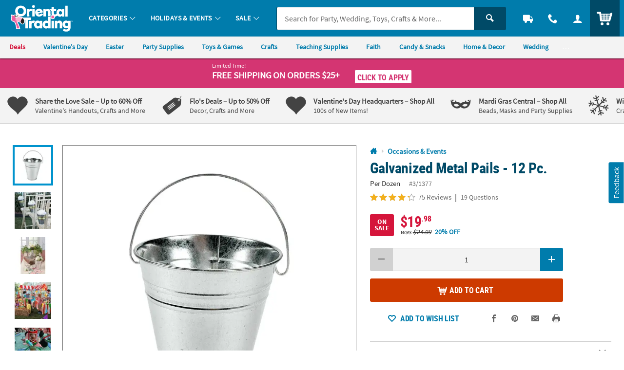

--- FILE ---
content_type: text/html;charset=UTF-8
request_url: https://www.orientaltrading.com/web/browse/product/3_1377/reviews?keyword=&filter=Cowboy%7CSale&originalkeyword=&categoryId=550290%202293%201604&rd=&searchTarget=
body_size: 3630
content:



















<div class="js_load_turnto">
    
        
            <div id="pdp_reviews" class="c_pdp_page_section u_bdrT u_padVXXS@desktop">
                <h2 class="o_hL u_txtGray5 u_lhf">
                    <a href="#" class="u_a p_toggler u_pointer u_block u_relative u_padVS u_padVM@mobile u_padRL@mobile" data-parent=".c_pdp_page_section" data-target=".c_pdp_page_section_content">
                        <span class="u_align_middle">
                            Customer Reviews
                        </span>
                        <span class="p_toggler_hide c_rating_highlight u_align_middle u_padLXS">
                            <div class="c_rating u_txt_left u_nowrap u_show@mobile" title="4.3/5.0 Stars" aria-label="4.3 out of 5 Stars">
                                <div class="c_rating_back u_txtGray3 u_align_middle">

                                    
                                    
                                    <div class="c_rating_front u_txtRating" style="width: 86.00%"></div>
                                </div>
                                <span class="c_rating_count u_font4 u_txtS u_txtGray4 u_align_bottom">
                                    75 Reviews
                                </span>
                            </div>
                        </span>
                        <span class="u_absoluteR u_absolute_centerY u_marRXS">
                            <span class="icon_plus3 p_toggler_off" aria-hidden="true"></span>
                            <span class="icon_cross2 p_toggler_on u_none" aria-hidden="true"></span>
                        </span>
                    </a>
                </h2>
                <div class="c_pdp_page_section_content u_padTS u_marBL u_none">
                    <div class="o_grid o_grid__col12 o_grid__col1@mobile o_grid__gapM">
                        <div class="o_grid_item__spanCol3 o_grid_item__spanCol1@mobile">
                            <div class="o_grid o_grid__col1 o_grid__col@desktop o_grid__gapS@desktop u_marBS">
                                <div>
                                    <div class="o_hXXL u_lhf u_marBXXS">
                                        <span style="font-size: 1.42em;">4.3/5.0</span>
                                    </div>
                                    <div class="c_rating u_txtXL u_txt_left u_lhf">
                                        
                                        
                                        <div class="c_rating_back u_txtGray3 u_align_middle" title="4.3/5.0 Stars" aria-label="4.3 out of 5 Stars">
                                            <div class="c_rating_front u_txtRating" style="width: 86.00%">
                                            </div>
                                        </div>
                                    </div>
                                    <div class="c_rating_count u_txtGray4 u_italic">
                                        75 Reviews
                                    </div>
                                </div>
                                <div>
                                    <ul class="c_rating_breakdown">
                                        <li class="o_grid o_grid__col12 u_marBXS">
                                            <span class="c_rating_breakdown_label o_grid_item__spanCol3 u_align_middle u_txtXXS">
                                                5 Star
                                            </span>
                                            <span class="c_rating_percent_par o_grid_item__spanCol7 u_relative u_bdr u_bdrGray4 u_padVXXS u_align_middle">
                                                
                                                
                                                <span class="c_rating_percent u_absoluteTL u_h_100 u_bgRating" style="width: 67.00%">
                                                    <span class="u_sr_only">
                                                        67.00% of all ratings
                                                    </span>
                                                </span>
                                            </span>
                                            <span class="c_rating_breakdown_count o_grid_item__spanCol2 u_align_middle u_txtXXS u_txt_right">
                                                50
                                            </span>
                                        </li>
                                        <li class="o_grid o_grid__col12 u_marBXS">
                                            <span class="c_rating_breakdown_label o_grid_item__spanCol3 u_align_middle u_txtXXS">
                                                4 Star
                                            </span>
                                            <span class="c_rating_percent_par o_grid_item__spanCol7 u_relative u_bdr u_bdrGray4 u_padVXXS u_align_middle">
                                                
                                                
                                                <span class="c_rating_percent u_absoluteTL u_h_100 u_bgRating" style="width: 13.00%">
                                                    <span class="u_sr_only">
                                                        13.00% of all ratings
                                                    </span>
                                                </span>
                                            </span>
                                            <span class="c_rating_breakdown_count o_grid_item__spanCol2 u_align_middle u_txtXXS u_txt_right">
                                                10
                                            </span>
                                        </li>
                                        <li class="o_grid o_grid__col12 u_marBXS">
                                            <span class="c_rating_breakdown_label o_grid_item__spanCol3 u_align_middle u_txtXXS">
                                                3 Star
                                            </span>
                                            <span class="c_rating_percent_par o_grid_item__spanCol7 u_relative u_bdr u_bdrGray4 u_padVXXS u_align_middle">
                                                
                                                
                                                <span class="c_rating_percent u_absoluteTL u_h_100 u_bgRating" style="width: 8.00%">
                                                    <span class="u_sr_only">
                                                        8.00% of all ratings
                                                    </span>
                                                </span>
                                            </span>
                                            <span class="c_rating_breakdown_count o_grid_item__spanCol2 u_align_middle u_txtXXS u_txt_right">
                                                6
                                            </span>
                                        </li>
                                        <li class="o_grid o_grid__col12 u_marBXS">
                                            <span class="c_rating_breakdown_label o_grid_item__spanCol3 u_align_middle u_txtXXS">
                                                2 Star
                                            </span>
                                            <span class="c_rating_percent_par o_grid_item__spanCol7 u_relative u_bdr u_bdrGray4 u_padVXXS u_align_middle">
                                                
                                                
                                                <span class="c_rating_percent u_absoluteTL u_h_100 u_bgRating" style="width: 4.00%">
                                                    <span class="u_sr_only">
                                                        4.00% of all ratings
                                                    </span>
                                                </span>
                                            </span>
                                            <span class="c_rating_breakdown_count o_grid_item__spanCol2 u_align_middle u_txtXXS u_txt_right">
                                                3
                                            </span>
                                        </li>
                                        <li class="o_grid o_grid__col12 u_marBXS">
                                            <span class="c_rating_breakdown_label o_grid_item__spanCol3 u_align_middle u_txtXXS">
                                                1 Star
                                            </span>
                                            <span class="c_rating_percent_par o_grid_item__spanCol7 u_relative u_bdr u_bdrGray4 u_padVXXS u_align_middle">
                                                
                                                
                                                <span class="c_rating_percent u_absoluteTL u_h_100 u_bgRating" style="width: 8.00%">
                                                    <span class="u_sr_only">
                                                        8.00% of all ratings
                                                    </span>
                                                </span>
                                            </span>
                                            <span class="c_rating_breakdown_count o_grid_item__spanCol2 u_align_middle u_txtXXS u_txt_right">
                                                6
                                            </span>
                                        </li>

                                    </ul>
                                </div>
                            </div>
                            <div class="">
                                
                                

                                
                                
                                
                                
                                    
                                
                                
                                
                                    
                                
                                
                                
                                    <a href="/galvanized-metal-pails-12-pc--a2-3_1377/product-reviews.fltr?filter=Cowboy|Sale&categoryId=550290 2293 1604" class="o_btn o_btnM o_btnColor1KO u_marBS p_cm_el_clicksku" data-cm_id="PDP_RATING_AND_REVIEWS" data-cm_cat="RR_SEE_ALL_REVIEWS" data-cm_sku="3/1377">See All Reviews</a>
                                
                                <a href="/write-a-review?item=3_1377" class="o_btn o_btnM o_btnColor1 u_marBS p_cm_el_clicksku" data-cm_id="PDP_RATING_AND_REVIEWS" data-cm_cat="WR" data-cm_sku="3/1377">Write a Review</a>
                            </div>
                        </div>


                        <div class="o_grid_item__spanCol9 o_grid_item__spanCol1@mobile">
                            
                            
                                <div class="u_marBM u_bdrB u_padBS">
                                    <h3 class="o_hM o_hL@mobile u_lhf u_marBS u_txtGray5">Customer Images</h3>
                                    <ul class="o_grid o_grid__col5 o_grid__col3@mobile o_grid__gapS u_marBS">
                                        
                                        
                                            
                                                <li>
                                                    <a href="#" class="u_a p_slidal u_relative u_h_100 u_block" data-url="/web/browse/see_all_images?sku=3_1377&mediaid=31106&reviewid=391253&all=true&offset=0">
                                                        <img class="lazyload" data-src="https://images.turnto.com/media/CJzAlpiLmCswCySsite/D8E9B9E99999986F2F94E03293A21574.app1_1621463588431_1_PZ320.jpeg" alt="Citronella Candles" />
                                                    </a>
                                                </li>
                                                
                                            
                                                <li>
                                                    <a href="#" class="u_a p_slidal u_relative u_h_100 u_block" data-url="/web/browse/see_all_images?sku=3_1377&mediaid=14906&reviewid=159685&all=true&offset=0">
                                                        <img class="lazyload" data-src="https://images.turnto.com/media/CJzAlpiLmCswCySsite/TTIMPORTER_1572400024325_PZ320.jpeg" alt="Customer Image" />
                                                    </a>
                                                </li>
                                                
                                            
                                                <li>
                                                    <a href="#" class="u_a p_slidal u_relative u_h_100 u_block" data-url="/web/browse/see_all_images?sku=3_1377&mediaid=14907&reviewid=13384&all=true&offset=0">
                                                        <img class="lazyload" data-src="https://images.turnto.com/media/CJzAlpiLmCswCySsite/TTIMPORTER_1572400024568_PZ320.jpeg" alt="Customer Image" />
                                                    </a>
                                                </li>
                                                
                                            
                                                <li>
                                                    <a href="#" class="u_a p_slidal u_relative u_h_100 u_block" data-url="/web/browse/see_all_images?sku=3_1377&mediaid=10899&reviewid=146363&all=true&offset=0">
                                                        <img class="lazyload" data-src="https://images.turnto.com/media/CJzAlpiLmCswCySsite/TTIMPORTER_1572390347213_PZ320.jpeg" alt="Customer Image" />
                                                    </a>
                                                </li>
                                                
                                            
                                                <li>
                                                    <a href="#" class="u_a p_slidal u_relative u_h_100 u_block" data-url="/web/browse/see_all_images?sku=3_1377&mediaid=10900&reviewid=146369&all=true&offset=0">
                                                        <img class="lazyload" data-src="https://images.turnto.com/media/CJzAlpiLmCswCySsite/TTIMPORTER_1572390347682_PZ320.jpeg" alt="Customer Image" />
                                                    </a>
                                                </li>
                                                
                                            
                                            
                                        
                                        <li class="u_hide u_show@mobile u_relative">
                                            <a href="#" class="u_a u_txtColor2 u_block u_bold u_relative u_w_100 u_h_100 u_bdr u_bdrDashed u_bdrThicker u_padXS u_txt_center p_slidal" data-url="/web/browse/see_all_images?sku=3_1377&all=true&offset=0" style="padding: 40% 0;">
                                                <span class="u_absolute_center u_w_100">See All Customer Images</span>
                                            </a>
                                        </li>
                                    </ul>
                                    <a href="#" class="u_a u_txtColor2 u_bold p_slidal u_hide@mobile" data-url="/web/browse/see_all_images?sku=3_1377&all=true&offset=0">See All Customer Images</a>
                                </div>
                            

                            
                                <div id="ratings_and_reviews" class="u_padBM" data-likeurl="/web/reviews/3_1377/voteonreview" data-dislikeurl="/dislikeReview">
                                    <form id="review_filters" class="p_fl_form u_marBM p_sort_form" action="/galvanized-metal-pails-12-pc--a2-3_1377/product-reviews.fltr">
                                        <input type="hidden" name="keyword" value="" />
                                        <input type="hidden" name="originalkeyword" value="" />
                                        <input type="hidden" name="filter" value="Cowboy|Sale" />
                                        <input type="hidden" name="referer" value="" />
                                        <input type="hidden" name="categoryId" value="550290 2293 1604" />
                                        <input type="hidden" name="rd" value="" />
                                        <input type="hidden" name="searchTarget" value="" />
                                        <div class="o_grid o_grid__col2 o_grid__gapM o_grid__col1@mobile o_grid__gapS@mobile">
                                            <div>
                                                <div class="o_select o_selectM o_select_dark p_fl">
                                                    <label for="sort_reviews" class="isStay">Sort By</label>
                                                    <select class="o_control p_sort isActive" id="sort_reviews" name="sort" data-phreplace="Sort By" data-cm_cat="RR_SORT_BY">
                                                        <option value="top" >Most Helpful</option>
                                                        <option value="newest" >Most Recent</option>
                                                        <option value="oldest" >Oldest to Newest</option>
                                                    </select>
                                                </div>
                                            </div>
                                            <div class="">
                                                <div class="o_input_group">
                                                    <div class="o_input o_inputM o_input_dark p_fl o_input_iconR p_clearable">
                                                        <label for="term">Search Reviews</label>
                                                        <input class="o_control p_search" name="term" id="term" type="text" value="" placeholder="Search Reviews" data-cm_cat="RR_SEARCH_REVIEW">
                                                        <button type="button" class="o_input_icon o_btnNaked p_input_clear" aria-label="Clear Search" aria-controls="term">
                                                            <span class="icon_cross2" aria-hidden="true"></span>
                                                        </button>
                                                    </div>
                                                    <div class="o_input_group_append">
                                                        <button class="o_btn o_btnColor2 o_btn__in o_btnL o_btnColor2 u_noradius_l u_padHS" aria-label="submit">
                                                            <span class="icon_search" aria-hidden="true"></span>
                                                        </button>
                                                    </div>
                                                </div>
                                            </div>
                                        </div>
                                    </form>
                            
                            
                                <div class="c_cust_rating  u_bdrB u_marBS u_padBS">
                                    <div class="c_customer u_marBXS">
                                        <div class="u_inline_block u_align_middle u_padRXS">
                                            <div class="c_cust_name u_txtXS"></div>
                                            <div class="c_cust_details u_txtXXS u_italic">
                                                May 19, 2021
                                                
                                            </div>
                                        </div>
                                        
                                    </div>

                                    <div class="c_customer_rating u_marBXS">

                                        <!-- NOTHING IF RATING IS BELOW 1, or not present -->
                                        <div class="c_rating u_txt_left u_txtL u_lhf u_marBS u_align_middle" title="5/5.0 Stars" aria-label="5 out of 5 Stars">
                                            <div class="c_rating_back u_txtGray3 u_align_middle">
                                                
                                                
                                                <div class="c_rating_front u_txtRating" style="width: 100.00%"></div>
                                            </div>
                                        </div>

                                        <div class="c_customer_review_title o_hM u_lhf u_marBXS">Great Product!!</div>
                                        <div class="c_customer_review_text u_txtS u_txtXS@mobile">I make soy candles and i use these to make Citronella Pails. They don't leak and work perfect for them.</div>
                                        
                                            <ul class="o_grid o_grid__col7 o_grid__col5@tablet o_grid__col3@mobile o_grid__gapS u_marBS u_padTS">
                                                

                                                
                                                    
                                                        <li>
                                                            <a href="#" class="u_a p_slidal u_relative u_h_100 u_block" data-url="/web/browse/see_all_images?sku=3_1377&mediaid=31106&reviewid=391253&all=false&offset=0">
                                                                <img class="lazyload" data-src="https://images.turnto.com/media/CJzAlpiLmCswCySsite/D8E9B9E99999986F2F94E03293A21574.app1_1621463588431_1_PZ320.jpeg" alt="Citronella Candles">
                                                            </a>
                                                        </li>
                                                        
                                                    
                                                
                                                
                                                    
                                                
                                            </ul>
                                        
                                    </div>

                                    <div class="c_customer_features u_marBXS u_txtGray4 u_txtXXS ">


                                        
                                        
                                        
                                        
                                        

                                            
                                        

                                            
                                                

                                                    
                                                        
                                                            
                                                        

                                                        

                                                        

                                                        

                                                    

                                                
                                            
                                        

                                            
                                                

                                                    
                                                        

                                                        

                                                        
                                                            
                                                        

                                                        

                                                    

                                                
                                            
                                        

                                        
                                            <div class="c_customer_liked u_inline_block u_align_middle u_padRS">
                                                <span class="u_bold">Liked: </span>

                                                
                                                    

                                                
                                                
                                                    

                                                
                                                
                                                


                                                
                                                

                                                Quality,Value


                                            </div>
                                        



                                        
                                        
                                        
                                        

                                        

                                            
                                        

                                            
                                                
                                            
                                        

                                            
                                                
                                            
                                        

                                        

                                    </div>

                                    

                                    <div class="p_customer_interact u_padVXS">
                                        <button type="button" class="o_btn o_btn__in o_btnS o_btnColor1KO u_align_middle p_like p_like_review u_marRXS" aria-pressed="false" data-likeID="1" data-reviewID="391253"><span class="o_btn__iconL icon_thumbs-up3" aria-hidden="true"></span> <span class="p_like_count">3</span></button>
                                        <button type="button" class="u_a u_txtXS o_btnNaked u_padH0 u_align_middle u_txtGray4 p_flag p_flag_review p_slidal u_marRXS" data-url="/web/browse/launch/inappropriate-modal?reviewid=391253" data-reviewID="391253">Flag as Inappropriate</button>
                                    </div>
                                    
                                </div>
                            
                                <div class="c_cust_rating  u_bdrB u_marBS u_padBS">
                                    <div class="c_customer u_marBXS">
                                        <div class="u_inline_block u_align_middle u_padRXS">
                                            <div class="c_cust_name u_txtXS">Mary D.</div>
                                            <div class="c_cust_details u_txtXXS u_italic">
                                                July 19, 2021
                                                
                                            </div>
                                        </div>
                                        
                                    </div>

                                    <div class="c_customer_rating u_marBXS">

                                        <!-- NOTHING IF RATING IS BELOW 1, or not present -->
                                        <div class="c_rating u_txt_left u_txtL u_lhf u_marBS u_align_middle" title="5/5.0 Stars" aria-label="5 out of 5 Stars">
                                            <div class="c_rating_back u_txtGray3 u_align_middle">
                                                
                                                
                                                <div class="c_rating_front u_txtRating" style="width: 100.00%"></div>
                                            </div>
                                        </div>

                                        <div class="c_customer_review_title o_hM u_lhf u_marBXS">Cute</div>
                                        <div class="c_customer_review_text u_txtS u_txtXS@mobile">Very cute, shiny so perfect for a farmhouse bridal shower</div>
                                        
                                    </div>

                                    <div class="c_customer_features u_marBXS u_txtGray4 u_txtXXS ">


                                        
                                        
                                        
                                        
                                        

                                            
                                        

                                            
                                                

                                                    
                                                        
                                                            
                                                        

                                                        

                                                        

                                                        

                                                    

                                                
                                            
                                        

                                            
                                                

                                                    
                                                        

                                                        

                                                        
                                                            
                                                        

                                                        

                                                    

                                                
                                            
                                        

                                            
                                                

                                                    
                                                        

                                                        
                                                            
                                                        

                                                        

                                                        

                                                    

                                                
                                            
                                        

                                        
                                            <div class="c_customer_liked u_inline_block u_align_middle u_padRS">
                                                <span class="u_bold">Liked: </span>

                                                
                                                    

                                                
                                                
                                                    

                                                
                                                
                                                    

                                                
                                                


                                                
                                                

                                                Quality,Value,Fun


                                            </div>
                                        



                                        
                                        
                                        
                                        

                                        

                                            
                                        

                                            
                                                
                                            
                                        

                                            
                                                
                                            
                                        

                                            
                                                
                                            
                                        

                                        

                                    </div>

                                    

                                    <div class="p_customer_interact u_padVXS">
                                        <button type="button" class="o_btn o_btn__in o_btnS o_btnColor1KO u_align_middle p_like p_like_review u_marRXS" aria-pressed="false" data-likeID="1" data-reviewID="397845"><span class="o_btn__iconL icon_thumbs-up3" aria-hidden="true"></span> <span class="p_like_count">2</span></button>
                                        <button type="button" class="u_a u_txtXS o_btnNaked u_padH0 u_align_middle u_txtGray4 p_flag p_flag_review p_slidal u_marRXS" data-url="/web/browse/launch/inappropriate-modal?reviewid=397845" data-reviewID="397845">Flag as Inappropriate</button>
                                    </div>
                                    
                                </div>
                            
                                <div class="c_cust_rating  u_bdrB u_marBS u_padBS">
                                    <div class="c_customer u_marBXS">
                                        <div class="u_inline_block u_align_middle u_padRXS">
                                            <div class="c_cust_name u_txtXS"></div>
                                            <div class="c_cust_details u_txtXXS u_italic">
                                                January 22, 2020
                                                
                                                    &ndash; TALLASSEE
                                                
                                            </div>
                                        </div>
                                        
                                    </div>

                                    <div class="c_customer_rating u_marBXS">

                                        <!-- NOTHING IF RATING IS BELOW 1, or not present -->
                                        <div class="c_rating u_txt_left u_txtL u_lhf u_marBS u_align_middle" title="5/5.0 Stars" aria-label="5 out of 5 Stars">
                                            <div class="c_rating_back u_txtGray3 u_align_middle">
                                                
                                                
                                                <div class="c_rating_front u_txtRating" style="width: 100.00%"></div>
                                            </div>
                                        </div>

                                        <div class="c_customer_review_title o_hM u_lhf u_marBXS">Great Pails</div>
                                        <div class="c_customer_review_text u_txtS u_txtXS@mobile">Pails were perfect size for Valentine table centerpieces. Best price around and quality was great. Would definitely order again.</div>
                                        
                                    </div>

                                    <div class="c_customer_features u_marBXS u_txtGray4 u_txtXXS ">


                                        
                                        
                                        
                                        
                                        

                                            
                                        

                                            
                                                

                                                    
                                                        
                                                            
                                                        

                                                        

                                                        

                                                        

                                                    

                                                
                                            
                                        

                                            
                                                

                                                    
                                                        

                                                        

                                                        
                                                            
                                                        

                                                        

                                                    

                                                
                                            
                                        

                                            
                                                

                                                    
                                                        

                                                        
                                                            
                                                        

                                                        

                                                        

                                                    

                                                
                                            
                                        

                                        
                                            <div class="c_customer_liked u_inline_block u_align_middle u_padRS">
                                                <span class="u_bold">Liked: </span>

                                                
                                                    

                                                
                                                
                                                    

                                                
                                                
                                                    

                                                
                                                


                                                
                                                

                                                Quality,Value,Fun


                                            </div>
                                        



                                        
                                        
                                        
                                        

                                        

                                            
                                        

                                            
                                                
                                            
                                        

                                            
                                                
                                            
                                        

                                            
                                                
                                            
                                        

                                        

                                    </div>

                                    

                                    <div class="p_customer_interact u_padVXS">
                                        <button type="button" class="o_btn o_btn__in o_btnS o_btnColor1KO u_align_middle p_like p_like_review u_marRXS" aria-pressed="false" data-likeID="1" data-reviewID="275870"><span class="o_btn__iconL icon_thumbs-up3" aria-hidden="true"></span> <span class="p_like_count">2</span></button>
                                        <button type="button" class="u_a u_txtXS o_btnNaked u_padH0 u_align_middle u_txtGray4 p_flag p_flag_review p_slidal u_marRXS" data-url="/web/browse/launch/inappropriate-modal?reviewid=275870" data-reviewID="275870">Flag as Inappropriate</button>
                                    </div>
                                    
                                </div>
                            
                                <div class="c_cust_rating  u_bdrB u_marBS u_padBS">
                                    <div class="c_customer u_marBXS">
                                        <div class="u_inline_block u_align_middle u_padRXS">
                                            <div class="c_cust_name u_txtXS"></div>
                                            <div class="c_cust_details u_txtXXS u_italic">
                                                July 11, 2021
                                                
                                                    &ndash; La Jolla
                                                
                                            </div>
                                        </div>
                                        
                                    </div>

                                    <div class="c_customer_rating u_marBXS">

                                        <!-- NOTHING IF RATING IS BELOW 1, or not present -->
                                        <div class="c_rating u_txt_left u_txtL u_lhf u_marBS u_align_middle" title="5/5.0 Stars" aria-label="5 out of 5 Stars">
                                            <div class="c_rating_back u_txtGray3 u_align_middle">
                                                
                                                
                                                <div class="c_rating_front u_txtRating" style="width: 100.00%"></div>
                                            </div>
                                        </div>

                                        <div class="c_customer_review_title o_hM u_lhf u_marBXS">Cute and well made</div>
                                        <div class="c_customer_review_text u_txtS u_txtXS@mobile">Very cute, right size and well made. Great presentation for bridal shower gifts</div>
                                        
                                    </div>

                                    <div class="c_customer_features u_marBXS u_txtGray4 u_txtXXS ">


                                        
                                        
                                        
                                        
                                        

                                            
                                        

                                        



                                        
                                        
                                        
                                        

                                        

                                            
                                        

                                        

                                    </div>

                                    

                                    <div class="p_customer_interact u_padVXS">
                                        <button type="button" class="o_btn o_btn__in o_btnS o_btnColor1KO u_align_middle p_like p_like_review u_marRXS" aria-pressed="false" data-likeID="1" data-reviewID="396213"><span class="o_btn__iconL icon_thumbs-up3" aria-hidden="true"></span> <span class="p_like_count">1</span></button>
                                        <button type="button" class="u_a u_txtXS o_btnNaked u_padH0 u_align_middle u_txtGray4 p_flag p_flag_review p_slidal u_marRXS" data-url="/web/browse/launch/inappropriate-modal?reviewid=396213" data-reviewID="396213">Flag as Inappropriate</button>
                                    </div>
                                    
                                </div>
                            
                                <div class="c_cust_rating  u_bdrB u_marBS u_padBS">
                                    <div class="c_customer u_marBXS">
                                        <div class="u_inline_block u_align_middle u_padRXS">
                                            <div class="c_cust_name u_txtXS"></div>
                                            <div class="c_cust_details u_txtXXS u_italic">
                                                October 14, 2019
                                                
                                                    &ndash; COLTON
                                                
                                            </div>
                                        </div>
                                        
                                    </div>

                                    <div class="c_customer_rating u_marBXS">

                                        <!-- NOTHING IF RATING IS BELOW 1, or not present -->
                                        <div class="c_rating u_txt_left u_txtL u_lhf u_marBS u_align_middle" title="1/5.0 Stars" aria-label="1 out of 5 Stars">
                                            <div class="c_rating_back u_txtGray3 u_align_middle">
                                                
                                                
                                                <div class="c_rating_front u_txtRating" style="width: 20.00%"></div>
                                            </div>
                                        </div>

                                        <div class="c_customer_review_title o_hM u_lhf u_marBXS">Pails</div>
                                        <div class="c_customer_review_text u_txtS u_txtXS@mobile">I was very unhappy with these pails. They were really small and flimsy. Some of the pails we’re dented.</div>
                                        
                                    </div>

                                    <div class="c_customer_features u_marBXS u_txtGray4 u_txtXXS ">


                                        
                                        
                                        
                                        
                                        

                                            
                                                
                                            
                                        

                                            
                                                
                                            
                                        

                                        



                                        
                                        
                                        
                                        

                                        

                                            
                                                
                                                    
                                                        
                                                            
                                                        

                                                        

                                                        

                                                        

                                                    

                                                
                                            
                                        

                                            
                                                
                                                    
                                                        

                                                        
                                                            
                                                        

                                                        

                                                        

                                                    

                                                
                                            
                                        

                                        
                                            <div class="c_customer_liked u_inline_block u_align_middle u_padRS">
                                                <span class="u_bold">Disliked: </span>

                                                
                                                    

                                                
                                                
                                                
                                                    

                                                
                                                


                                                
                                                

                                                Quality,Fun


                                            </div>
                                        

                                    </div>

                                    

                                    <div class="p_customer_interact u_padVXS">
                                        <button type="button" class="o_btn o_btn__in o_btnS o_btnColor1KO u_align_middle p_like p_like_review u_marRXS" aria-pressed="false" data-likeID="1" data-reviewID="240904"><span class="o_btn__iconL icon_thumbs-up3" aria-hidden="true"></span> <span class="p_like_count">1</span></button>
                                        <button type="button" class="u_a u_txtXS o_btnNaked u_padH0 u_align_middle u_txtGray4 p_flag p_flag_review p_slidal u_marRXS" data-url="/web/browse/launch/inappropriate-modal?reviewid=240904" data-reviewID="240904">Flag as Inappropriate</button>
                                    </div>
                                    
                                        
                                            <div class="u_padLM u_padVS">
                                                <div class="u_padLS u_bdrL u_bdrHighlight u_bdrThicker">

                                                    <div class="c_staff_info u_marBXS ">
                                                        <div class="u_inline_block u_align_middle">
                                                            <div class="c_staff_name u_txtXS">Oriental Trading</div>
                                                            <div class="c_staff_details u_txtXXS u_italic">
                                                                October 17, 2019
                                                            </div>
                                                        </div>
                                                        <div class="u_inline_block u_align_middle u_marLS">
                                                            
                                                                <div class="u_bgGray6 u_padHXS u_padVXXS u_txtFine u_bold u_txtWhite u_radiusS u_uppercase">
                                                                    Staff
                                                                </div>
                                                            
                                                        </div>
                                                    </div>

                                                    <div class="c_staff_response u_txtS u_txtXS@mobile">
                                                        Hey, there! Thanks for shopping with Oriental Trading, and for your comments on Medium Galvanized Metal Pails. We're totally committed to delivering fun, safe and affordable products for your parties, big events and for every day, and your feedback really helps us out! If you've decided that your Medium Galvanized Metal Pails isn't working out for you, please give our Customer Service Department a ring at 1-800-228-2269. We'll help you out!
                                                    </div>

                                                </div>

                                            </div>
                                        
                                    
                                </div>
                            
                                <div class="c_cust_rating  u_bdrB u_marBS u_padBS">
                                    <div class="c_customer u_marBXS">
                                        <div class="u_inline_block u_align_middle u_padRXS">
                                            <div class="c_cust_name u_txtXS"></div>
                                            <div class="c_cust_details u_txtXXS u_italic">
                                                May 14, 2025
                                                
                                                    &ndash; NEEDHAM HGTS
                                                
                                            </div>
                                        </div>
                                        
                                    </div>

                                    <div class="c_customer_rating u_marBXS">

                                        <!-- NOTHING IF RATING IS BELOW 1, or not present -->
                                        <div class="c_rating u_txt_left u_txtL u_lhf u_marBS u_align_middle" title="2/5.0 Stars" aria-label="2 out of 5 Stars">
                                            <div class="c_rating_back u_txtGray3 u_align_middle">
                                                
                                                
                                                <div class="c_rating_front u_txtRating" style="width: 40.00%"></div>
                                            </div>
                                        </div>

                                        <div class="c_customer_review_title o_hM u_lhf u_marBXS">Smaller than I expected</div>
                                        <div class="c_customer_review_text u_txtS u_txtXS@mobile">While the pails were the material I expected but the size was smaller than I expected.  The photo showing the pails tied to the side of a folding chair made it appear to be larger.  However, I will make due.</div>
                                        
                                    </div>

                                    <div class="c_customer_features u_marBXS u_txtGray4 u_txtXXS ">


                                        
                                        
                                        
                                        
                                        

                                            
                                        

                                            
                                                
                                            
                                        

                                        



                                        
                                        
                                        
                                        

                                        

                                            
                                        

                                            
                                                
                                                    
                                                        

                                                        

                                                        
                                                            
                                                        

                                                        

                                                    

                                                
                                            
                                        

                                        
                                            <div class="c_customer_liked u_inline_block u_align_middle u_padRS">
                                                <span class="u_bold">Disliked: </span>

                                                
                                                
                                                    

                                                
                                                
                                                


                                                
                                                

                                                Quality,Value,Fun


                                            </div>
                                        

                                    </div>

                                    

                                    <div class="p_customer_interact u_padVXS">
                                        <button type="button" class="o_btn o_btn__in o_btnS o_btnColor1KO u_align_middle p_like p_like_review u_marRXS" aria-pressed="false" data-likeID="1" data-reviewID="496428"><span class="o_btn__iconL icon_thumbs-up3" aria-hidden="true"></span> <span class="p_like_count">0</span></button>
                                        <button type="button" class="u_a u_txtXS o_btnNaked u_padH0 u_align_middle u_txtGray4 p_flag p_flag_review p_slidal u_marRXS" data-url="/web/browse/launch/inappropriate-modal?reviewid=496428" data-reviewID="496428">Flag as Inappropriate</button>
                                    </div>
                                    
                                        
                                            <div class="u_padLM u_padVS">
                                                <div class="u_padLS u_bdrL u_bdrHighlight u_bdrThicker">

                                                    <div class="c_staff_info u_marBXS ">
                                                        <div class="u_inline_block u_align_middle">
                                                            <div class="c_staff_name u_txtXS">Oriental Trading</div>
                                                            <div class="c_staff_details u_txtXXS u_italic">
                                                                May 20, 2025
                                                            </div>
                                                        </div>
                                                        <div class="u_inline_block u_align_middle u_marLS">
                                                            
                                                                <div class="u_bgGray6 u_padHXS u_padVXXS u_txtFine u_bold u_txtWhite u_radiusS u_uppercase">
                                                                    Staff
                                                                </div>
                                                            
                                                        </div>
                                                    </div>

                                                    <div class="c_staff_response u_txtS u_txtXS@mobile">
                                                        Hello! Thanks for your review of our Galvanized Metal Pails. We do our best to make sure the photos on our website and in our catalogs give you a good idea of the size of our products, and we're sorry that you were disappointed. Please call our Customer Care Center at 1-800-228-2269.

                                                    </div>

                                                </div>

                                            </div>
                                        
                                    
                                </div>
                            
                            
                                <a href="/galvanized-metal-pails-12-pc--a2-3_1377/product-reviews.fltr?filter=Cowboy|Sale&categoryId=550290 2293 1604" class="u_a u_txtM u_txtColor1 u_bold o_btn__link u_marBS p_cm_el_clicksku" data-cm_id="PDP_RATING_AND_REVIEWS" data-cm_cat="RR_SEE_ALL_REVIEWS" data-cm_sku="3/1377">See All Reviews</a>
                            
                        </div>

                    </div>


                </div>
            </div>
</div>





</div>

--- FILE ---
content_type: application/x-javascript;charset=utf-8
request_url: https://sb.monetate.net/img/1/p/64/5997168.js/monetate.c.cr.js
body_size: 19463
content:
monetate.c.cr({"data": "var badges_BuyMore = [\"5/962\",\"5/981\",\"13820438\",\"37/701\",\"13739550\",\"13721339\",\"14097295\",\"13681676\",\"13680550\",\"14474810\",\"14474932\",\"14474931\",\"14473345\",\"14352821\",\"13680547\",\"13820446\",\"13680556\",\"37/1026\",\"14352832\",\"14356731\",\"13677256\",\"13962057\",\"14097315\",\"13932771\",\"13755586\",\"14474916\",\"13936584\",\"13753654\",\"13681691\",\"13785817\",\"13961619\",\"13722933\",\"37/1241\",\"14207879\",\"14474979\",\"14352828\",\"13961631\",\"13680574\",\"5/913\",\"13793545\",\"37/480\",\"14473264\",\"13821650\",\"5/912\",\"14352822\",\"14207897\",\"14356733\",\"14474982\",\"13945133\",\"14207881\",\"14194852\",\"13701847\",\"14194719\",\"9/33\",\"5/43\",\"12/1950\",\"12/1951\",\"12/1975\",\"12/2002\",\"4/2036\",\"12/2041\",\"12/2112\",\"12/2130\",\"12/2131\",\"12/2145\",\"12/2275\",\"12/2320\",\"3/2332\",\"3/2333\",\"12/2396\",\"4/2403\",\"4/2404\",\"4/2484\",\"12/2490\",\"3/2517\",\"4/2539\",\"3/2602\",\"12/2618\",\"12/2733\",\"12/2784\",\"4/2825\",\"4/2837\",\"12/2992\",\"4/3056\",\"4/3101\",\"3/3122\",\"4/3140\",\"12/3181\",\"4/3440\",\"12/3537\",\"3/3555\",\"4/3559\",\"3/3560\",\"12/3560\",\"3/3563\",\"3/3586\",\"3/3589\",\"3/3590\",\"3/3594\",\"3/3595\",\"3/3598\",\"3/3602\",\"4/3606\",\"3/3611\",\"12/3642\",\"12/3657\",\"12/3748\",\"12/3799\",\"12/3815\",\"12/3843\",\"12/3897\",\"4/3976\",\"12/4021\",\"12/4024\",\"12/4030\",\"12/4139\",\"12/4155\",\"3/4218\",\"4/4273\",\"4/4356\",\"12/4388\",\"12/4477\",\"12/4478\",\"12/4509\",\"12/4513\",\"12/4551\",\"12/4777\",\"12/4826\",\"12/4833\",\"4/4889\",\"4/4918\",\"12/4927\",\"4/4984\",\"3/5088\",\"4/5181\",\"4/5219\",\"4/5243\",\"4/5245\",\"4/5281\",\"4/5558\",\"4/5650\",\"4/5677\",\"4/5706\",\"4/5720\",\"12/5814\",\"12/5820\",\"12/5910\",\"3/5956\",\"3/5958\",\"3/5962\",\"3/5963\",\"3/5967\",\"3/6194\",\"3/6336\",\"12/6604\",\"3/7458\",\"4/8037\",\"4/8084\",\"13581529\",\"13583462\",\"13583662\",\"13585785\",\"13596891\",\"13597283\",\"13599154\",\"13603062\",\"13603271\",\"13604273\",\"13604631\",\"13604647\",\"13606649\",\"13612331\",\"13612889\",\"13613270\",\"13613305\",\"13613486\",\"13613495\",\"13614152\",\"13614160\",\"13614169\",\"13614395\",\"13614712\",\"13614784\",\"13615459\",\"13615554\",\"13616142\",\"13616157\",\"13621129\",\"13621891\",\"13626465\",\"13626957\",\"13626973\",\"13627048\",\"13627054\",\"13627064\",\"13627122\",\"13628562\",\"13628707\",\"13629039\",\"13629490\",\"13629695\",\"13630473\",\"13630962\",\"13632904\",\"13633124\",\"13633524\",\"13639562\",\"13639843\",\"13639998\",\"13640001\",\"13640079\",\"13640388\",\"13640644\",\"13640714\",\"13641693\",\"13642589\",\"13643038\",\"13643137\",\"13645044\",\"13645048\",\"13645131\",\"13647282\",\"13650644\",\"13654111\",\"13654558\",\"13656260\",\"13657049\",\"13657703\",\"13659132\",\"13659135\",\"13664728\",\"13665080\",\"13665326\",\"13665645\",\"13666647\",\"13666681\",\"13667130\",\"13667623\",\"13668982\",\"13669435\",\"13670016\",\"13676500\",\"13676675\",\"13677084\",\"13677308\",\"13677340\",\"13678392\",\"13679023\",\"13679188\",\"13680013\",\"13680510\",\"13682173\",\"13682557\",\"13682828\",\"13683270\",\"13683277\",\"13685583\",\"13686295\",\"13686504\",\"13687364\",\"13688061\",\"13688167\",\"13693006\",\"13694955\",\"13695071\",\"13695110\",\"13696735\",\"13697486\",\"13698942\",\"13702123\",\"13702249\",\"13704443\",\"13704600\",\"13704640\",\"13704750\",\"13704820\",\"13704877\",\"13704878\",\"13704879\",\"13704882\",\"13705343\",\"13705672\",\"13705678\",\"13705705\",\"13705957\",\"13706375\",\"13706553\",\"13710812\",\"13711207\",\"13712902\",\"13712962\",\"13713294\",\"13714293\",\"13714542\",\"13714695\",\"13715684\",\"13716036\",\"13717562\",\"13718251\",\"13718323\",\"13718674\",\"13719514\",\"13719586\",\"13720058\",\"13720086\",\"13720156\",\"13720640\",\"13720652\",\"13720883\",\"13720979\",\"13721252\",\"13721262\",\"13721330\",\"13721524\",\"13721567\",\"13722133\",\"13722226\",\"13723318\",\"13724448\",\"13725053\",\"13725196\",\"13725214\",\"13725834\",\"13727421\",\"13728324\",\"13729215\",\"13729322\",\"13729439\",\"13729898\",\"13729992\",\"13730296\",\"13731262\",\"13731298\",\"13732157\",\"13733198\",\"13733231\",\"13733456\",\"13733490\",\"13733647\",\"13733659\",\"13733672\",\"13733798\",\"13734215\",\"13736229\",\"13737721\",\"13737961\",\"13738954\",\"13739382\",\"13740513\",\"13741499\",\"13741706\",\"13742309\",\"13742451\",\"13742463\",\"13743145\",\"13743198\",\"13743224\",\"13743379\",\"13743494\",\"13743537\",\"13745202\",\"13745206\",\"13748756\",\"13748894\",\"13748910\",\"13749327\",\"13749386\",\"13749391\",\"13749448\",\"13750522\",\"13750553\",\"13751004\",\"13751351\",\"13751867\",\"13752135\",\"13752775\",\"13753779\",\"13755668\",\"13756140\",\"13756594\",\"13756989\",\"13757023\",\"13759918\",\"13760432\",\"13760784\",\"13760848\",\"13761183\",\"13761197\",\"13763280\",\"13764064\",\"13765096\",\"13765180\",\"13765212\",\"13765426\",\"13765858\",\"13767130\",\"13767665\",\"13767715\",\"13768724\",\"13770297\",\"13770400\",\"13772059\",\"13772669\",\"13773236\",\"13774003\",\"13774009\",\"13774289\",\"13774971\",\"13775009\",\"13775612\",\"13776599\",\"13777406\",\"13777784\",\"13778369\",\"13779215\",\"13780068\",\"13780083\",\"13780113\",\"13780532\",\"13781156\",\"13781303\",\"13781339\",\"13781431\",\"13781433\",\"13783338\",\"13783496\",\"13783516\",\"13784925\",\"13784951\",\"13785141\",\"13787190\",\"13787198\",\"13787319\",\"13787320\",\"13788593\",\"13788720\",\"13788913\",\"13794360\",\"13794364\",\"13794434\",\"13795218\",\"13798379\",\"13803007\",\"13806443\",\"13806480\",\"13806482\",\"13806486\",\"13807557\",\"13807762\",\"13807974\",\"13808262\",\"13808606\",\"13809583\",\"13811683\",\"13811867\",\"13811871\",\"13812107\",\"13812913\",\"13812914\",\"13813032\",\"13813980\",\"13814181\",\"13814290\",\"13814316\",\"13815242\",\"13818529\",\"13818531\",\"13818534\",\"13819604\",\"13820026\",\"13820412\",\"13820589\",\"13820600\",\"13820781\",\"13821019\",\"13821369\",\"13821571\",\"13822919\",\"13823127\",\"13823162\",\"13823452\",\"13824620\",\"13824639\",\"13829037\",\"13829363\",\"13829372\",\"13829479\",\"13829662\",\"13829733\",\"13830480\",\"13830501\",\"13830578\",\"13834028\",\"13834095\",\"13836330\",\"13836810\",\"13837876\",\"13838556\",\"13838572\",\"13838574\",\"13838792\",\"13838878\",\"13843525\",\"13845395\",\"13845398\",\"13845494\",\"13845508\",\"13846487\",\"13896807\",\"13901840\",\"13902449\",\"13902670\",\"13903051\",\"13908597\",\"13909222\",\"13909255\",\"13909271\",\"13909307\",\"13909431\",\"13909443\",\"13909446\",\"13909504\",\"13910322\",\"13910412\",\"13910417\",\"13910541\",\"13910549\",\"13910759\",\"13910952\",\"13911273\",\"13911445\",\"13911592\",\"13911594\",\"13911612\",\"13911822\",\"13912725\",\"13930734\",\"13931148\",\"13931712\",\"13931782\",\"13931795\",\"13931800\",\"13931807\",\"13931818\",\"13931855\",\"13932052\",\"13932746\",\"13932774\",\"13932836\",\"13932894\",\"13933351\",\"13933620\",\"13934038\",\"13934896\",\"13934965\",\"13935686\",\"13935941\",\"13936012\",\"13936017\",\"13936248\",\"13936365\",\"13936372\",\"13936377\",\"13937052\",\"13939333\",\"13940236\",\"13940245\",\"13940250\",\"13940264\",\"13940268\",\"13940269\",\"13940277\",\"13940303\",\"13940312\",\"13940552\",\"13940731\",\"13941014\",\"13942005\",\"13942388\",\"13942401\",\"13942722\",\"13942979\",\"13943098\",\"13943293\",\"13943295\",\"13943732\",\"13943751\",\"13943759\",\"13943761\",\"13943762\",\"13943766\",\"13944276\",\"13946334\",\"13948696\",\"13948763\",\"13948776\",\"13948777\",\"13948805\",\"13948823\",\"13948842\",\"13948844\",\"13948861\",\"13948878\",\"13948880\",\"13948884\",\"13949606\",\"13949722\",\"13949780\",\"13950339\",\"13950340\",\"13951951\",\"13952034\",\"13952957\",\"13956737\",\"13956907\",\"13956974\",\"13956988\",\"13957140\",\"13957170\",\"13957194\",\"13957218\",\"13957226\",\"13957347\",\"13957389\",\"13957613\",\"13957614\",\"13957869\",\"13958652\",\"13958663\",\"13958664\",\"13958665\",\"13958668\",\"13958696\",\"13958741\",\"13960119\",\"13961798\",\"13961981\",\"13962305\",\"13962308\",\"13962309\",\"13962312\",\"13962328\",\"13962330\",\"13962359\",\"13962375\",\"13962401\",\"13962519\",\"13962650\",\"13962653\",\"13962654\",\"13962662\",\"13963326\",\"13963429\",\"13963706\",\"13964204\",\"13964577\",\"13966041\",\"13966042\",\"13969169\",\"13969185\",\"13969186\",\"13969230\",\"13969260\",\"13970777\",\"13970792\",\"13970803\",\"13970819\",\"13970821\",\"13970879\",\"13971022\",\"13971038\",\"13971883\",\"13980608\",\"13980610\",\"13980614\",\"13980628\",\"13980638\",\"13980688\",\"13982599\",\"13982818\",\"13982853\",\"13982862\",\"13982921\",\"14090731\",\"14090732\",\"14090740\",\"14090743\",\"14090822\",\"14090884\",\"14090916\",\"14090920\",\"14091111\",\"14091144\",\"14091925\",\"14091940\",\"14091959\",\"14092040\",\"14092178\",\"14092513\",\"14095333\",\"14095485\",\"14095542\",\"14095897\",\"14095904\",\"14095906\",\"14095908\",\"14095913\",\"14095916\",\"14095929\",\"14095953\",\"14095954\",\"14095968\",\"14096430\",\"14096454\",\"14096536\",\"14097013\",\"14097025\",\"14097111\",\"14097113\",\"14097195\",\"14097269\",\"14103860\",\"14103863\",\"14103959\",\"14104614\",\"14104867\",\"14104901\",\"14104983\",\"14105030\",\"14105130\",\"14105265\",\"14105270\",\"14105280\",\"14105289\",\"14105349\",\"14105356\",\"14106166\",\"14106199\",\"14106288\",\"14106599\",\"14110363\",\"14111290\",\"14112215\",\"14113271\",\"14113381\",\"14113382\",\"14113432\",\"14113530\",\"14113593\",\"14113602\",\"14113616\",\"14113626\",\"14113627\",\"14113677\",\"14114982\",\"14114989\",\"14114999\",\"14115006\",\"14115315\",\"14122563\",\"14122849\",\"14133097\",\"14133130\",\"14133264\",\"14133407\",\"14133415\",\"14133422\",\"14133424\",\"14133479\",\"14145207\",\"14145500\",\"14145516\",\"14148340\",\"14148586\",\"14151656\",\"14151694\",\"14151709\",\"14151712\",\"14151723\",\"14151775\",\"14151800\",\"14152122\",\"14179847\",\"14190261\",\"14191928\",\"14193373\",\"14193375\",\"14194215\",\"14194251\",\"14194258\",\"14194663\",\"14194727\",\"14194728\",\"14204277\",\"14204479\",\"14205697\",\"14205698\",\"14205699\",\"14205730\",\"14208813\",\"14208834\",\"14208840\",\"14209153\",\"14209156\",\"14209170\",\"14209186\",\"14209208\",\"14209393\",\"14209394\",\"14209396\",\"14211745\",\"14220792\",\"14220795\",\"14220806\",\"14226616\",\"14232433\",\"14232592\",\"14232593\",\"14232597\",\"14232795\",\"14233074\",\"14237702\",\"14239252\",\"14239303\",\"14241151\",\"14241173\",\"14241242\",\"14241248\",\"14241289\",\"14241294\",\"14241296\",\"14241297\",\"14241301\",\"14241303\",\"14241306\",\"14241388\",\"14241396\",\"14241398\",\"14241404\",\"14241434\",\"14241445\",\"14241449\",\"14241619\",\"14241622\",\"14255446\",\"14268567\",\"14268597\",\"14268626\",\"14268769\",\"14271686\",\"14275994\",\"14276006\",\"14289977\",\"14290016\",\"14290026\",\"14290037\",\"14290151\",\"14290154\",\"14290165\",\"14293880\",\"14293889\",\"14293892\",\"14293893\",\"14293896\",\"14293897\",\"14324460\",\"14324622\",\"14324691\",\"14324706\",\"14324736\",\"14325738\",\"14325751\",\"14325754\",\"14325762\",\"14328002\",\"14328031\",\"14328035\",\"14328037\",\"14328039\",\"14328082\",\"14335156\",\"14335160\",\"14352552\",\"14352578\",\"14352580\",\"14352583\",\"14352584\",\"14352586\",\"14352588\",\"14352853\",\"14356000\",\"14356022\",\"14356050\",\"14356156\",\"14356197\",\"14356265\",\"14357395\",\"14363290\",\"14363328\",\"14363377\",\"14363385\",\"14363394\",\"14363401\",\"14363402\",\"14363403\",\"14363409\",\"14363451\",\"14368643\",\"14371548\",\"14371636\",\"14371891\",\"14371892\",\"14371909\",\"14371910\",\"14371911\",\"14383693\",\"14383749\",\"14384049\",\"14384082\",\"14384116\",\"14384145\",\"14384149\",\"14385174\",\"14385178\",\"14387031\",\"14387032\",\"14387036\",\"14387042\",\"14393232\",\"14393295\",\"14394442\",\"14421749\",\"14421784\",\"14422760\",\"14422761\",\"14422768\",\"14422846\",\"14427740\",\"14427789\",\"14427836\",\"14427837\",\"14427841\",\"14427863\",\"14427917\",\"14434453\",\"14434455\",\"14434458\",\"14434552\",\"14434625\",\"14434626\",\"14434766\",\"14434780\",\"14465104\",\"14465108\",\"14465115\",\"14465123\",\"14465124\",\"14465136\",\"14465142\",\"14465143\",\"14465153\",\"14465169\",\"14465222\",\"14465231\",\"14465234\",\"14465236\",\"14465245\",\"14465248\",\"14465254\",\"14465255\",\"14465256\",\"14465262\",\"14465275\",\"14465305\",\"14465332\",\"14465351\",\"14465352\",\"14465356\",\"14465390\",\"14466733\",\"14466756\",\"14466757\",\"14466758\",\"14466770\",\"14467473\",\"14468004\",\"14468099\",\"14468133\",\"14468165\",\"14468183\",\"14468535\",\"14468540\",\"14468720\",\"14469242\",\"14469279\",\"14469482\",\"14469487\",\"14469495\",\"14469760\",\"14469761\",\"14469762\",\"14469913\",\"14469928\",\"14469949\",\"14469951\",\"14469954\",\"14469969\",\"14474461\",\"14474955\",\"14476925\",\"14476928\",\"14476930\",\"14478663\",\"14478665\",\"14478666\",\"14514163\",\"14526350\",\"14545763\",\"14601077\",\"14601263\",\"14601301\",\"14601560\",\"/B113\",\"/K110\",\"/K1141\",\"/K1171\",\"/K1298\",\"/K1398\",\"/K1653\",\"/K18\",\"/K2064\",\"/K2168\",\"/K2169\",\"/K2174\",\"/K2175\",\"/K2178\",\"/K2181\",\"/K289\",\"/K325\",\"/K43\",\"/K6250\",\"/K718\",\"12/1353\",\"12/1688\",\"12/1740\",\"12/1801\",\"12/1861\",\"12/1875\",\"12/19530\",\"12/20280\",\"12/22000\",\"12/732\",\"14/70\",\"15/478\",\"15/82\",\"16/1040\",\"16/1067\",\"16/1288\",\"16/282\",\"16/600\",\"16/678\",\"16/878\",\"16/955\",\"16/985\",\"16/986\",\"17/10311\",\"17/10711\",\"17/11411\",\"17/11511\",\"17/12111\",\"17/12411\",\"17/68\",\"17/A260-Q\",\"19/482\",\"2/1678\",\"20/100\",\"20/154\",\"20/20\",\"20/213\",\"24/1126\",\"24/1515\",\"24/2187\",\"24/2257\",\"24/2291\",\"24/2414\",\"24/2513\",\"24/2608\",\"24/365\",\"24/8004\",\"24/80230\",\"25/105\",\"25/1615\",\"25/2051\",\"25/286\",\"25/502\",\"25/851\",\"25/943\",\"25/DP150\",\"26/1755\",\"26/1882\",\"26/2020\",\"26/2215\",\"26/511\",\"26/521\",\"26/646\",\"27/696\",\"3/101\",\"3/1044\",\"3/1104\",\"3/152\",\"3/158\",\"3/166\",\"3/1783\",\"3/509\",\"3/796\",\"32/92\",\"34/2481\",\"34/489\",\"34/555\",\"36/1559\",\"36/2367\",\"36/2379\",\"36/382\",\"36/420\",\"36/6191\",\"37/112\",\"37/1942\",\"37/1959\",\"37/216\",\"38/1157\",\"38/1159\",\"38/2859\",\"39/1230\",\"39/144\",\"39/1566\",\"39/1646\",\"39/1649\",\"39/1697\",\"39/1854\",\"39/1874\",\"39/2161\",\"39/525\",\"39/58\",\"39/64\",\"39/716\",\"39/9600\",\"39/983\",\"4/1241\",\"42/1240\",\"42/2083\",\"42/2094\",\"42/2911\",\"42/4122\",\"42/4124\",\"42/4127\",\"42/4129\",\"42/4325\",\"42/4367\",\"42/4494\",\"42/4496\",\"42/4499\",\"47/687\",\"48/15\",\"48/1841\",\"48/2290\",\"48/2609\",\"48/2914\",\"48/3031\",\"48/3088\",\"48/3538\",\"48/38\",\"48/4055\",\"48/4368\",\"48/4515\",\"48/4710\",\"48/4745\",\"48/4888\",\"48/5048\",\"48/5419\",\"48/5737\",\"48/5827\",\"48/5962\",\"48/6333\",\"48/6351\",\"48/6412\",\"48/6693\",\"48/6783\",\"48/6793\",\"48/7365\",\"48/7366\",\"48/7368\",\"48/7370\",\"48/7573\",\"48/7865\",\"48/8710\",\"48/8800\",\"48/9329\",\"48/9445\",\"48/9799\",\"49/167\",\"49/244\",\"49/403\",\"49/412\",\"49/421\",\"49/71\",\"49/72\",\"49/9\",\"5/1039\",\"5/1345\",\"5/1428\",\"5/1487\",\"5/1492\",\"5/1514\",\"5/1572\",\"5/1626\",\"5/1654\",\"5/1703\",\"5/1718-A\",\"5/233\",\"5/692\",\"5/723\",\"5/834\",\"5/892\",\"5/899\",\"5/968\",\"50/301\",\"51/37\",\"51/77\",\"52/43\",\"52/50\",\"56/3006\",\"56/36\",\"56/38\",\"56/6068\",\"56/9\",\"57/1014\",\"57/2010\",\"57/2023\",\"57/2120\",\"57/2381\",\"57/2491\",\"57/5043\",\"57/6071\",\"57/6085\",\"57/6265\",\"57/6467\",\"57/6507\",\"57/6802\",\"57/6819\",\"57/9184\",\"58/1007\",\"58/2011\",\"6/1310\",\"6/1443\",\"6/1465\",\"61/25\",\"61/31\",\"61/4041\",\"61/6016\",\"62/9516\",\"70/1047\",\"70/1049\",\"70/1051\",\"70/1053\",\"70/1079\",\"70/1081\",\"70/1086\",\"70/1239\",\"70/1284\",\"70/1431\",\"70/1433\",\"70/1437\",\"70/1438\",\"70/1808\",\"70/1918\",\"70/2284\",\"70/2285\",\"70/2286\",\"70/2288\",\"70/2877\",\"70/3162\",\"70/3568\",\"70/3592\",\"70/4116\",\"70/432\",\"70/5089\",\"70/5115\",\"70/5437\",\"70/5509\",\"70/5642\",\"70/5643\",\"70/57\",\"70/5704\",\"70/732\",\"70/733\",\"70/9693\",\"70/9705\",\"73/28\",\"8/195\",\"8/350\",\"8/369\",\"8/450\",\"85/2687\",\"85/40-R\",\"9/1195\",\"9/1214\",\"9/1215\",\"9/1243\",\"9/1351\",\"9/1366\",\"9/1483\",\"9/1484\",\"9/1486\",\"9/242\",\"9/269\",\"9/922\",\"14363254\",\"14471922\",\"14621568\",\"14471927\",\"14465382\",\"13805061\",\"13806536\",\"14/484\",\"48/1807\",\"25/6291\",\"25/5988\",\"13655653\",\"13980612\",\"14631630\",\"36/1182\",\"14511923\",\"14511995\",\"14/50\",\"14474715\",\"13962228\",\"16/1061\",\"16/1234\",\"14/69\",\"14113609\",\"16/1295\",\"14205676\",\"14477743\",\"13962282\",\"13719977\",\"14206652\",\"14631631\",\"14474476\",\"13961420\",\"14473335\",\"91/3797\",\"38/28\",\"14469355\",\"14469935\",\"14363374\",\"14469243\",\"14469244\",\"14469245\",\"14469247\",\"13775179\",\"14133398\",\"14133409\",\"4/4588\",\"14540984\",\"14211725\",\"14383943\",\"13846566\",\"14553007\",\"13719703\",\"14469315\",\"14469332\",\"14511945\",\"14552813\",\"13909479\",\"48/3969\",\"14393293\",\"14363235\",\"25/5838\",\"14363373\",\"25/6417\",\"14469262\",\"16/639\",\"14472552\",\"14514257\",\"14474887\",\"/K952\",\"13948832\",\"34/16660\",\"16/841\",\"13909295\",\"14510323\",\"13791254\",\"14090691\",\"14469339\",\"14511997\",\"42/2080\",\"12/3838\",\"12/4167\",\"13647056\",\"13744827\",\"13962345\",\"14241628\",\"14363375\",\"12/2031\",\"14552906\",\"14511932\",\"14427760\",\"3/179\",\"14469246\",\"3/180\",\"6/1650\",\"14357419\",\"14205691\",\"13933186\",\"14469255\",\"14511904\",\"14469270\",\"14426586\",\"12/3221\",\"13704859\",\"14469290\",\"13774866\",\"14584248\",\"14590863\",\"13686230\",\"13931790\",\"14469897\",\"14552909\",\"13909309\",\"14469264\",\"25/5986\",\"25/5457\",\"13838593\",\"14474488\",\"13962380\",\"13981220\",\"13742169\",\"13742170\",\"13931857\",\"13931797\",\"14427829\",\"14589705\",\"13970967\",\"14469275\",\"14469284\",\"13806434\",\"13818951\",\"13909276\",\"14472541\",\"13680294\",\"13935812\",\"12/4117\",\"13625940\",\"14511964\",\"16/1291\",\"14474716\",\"36/2971\",\"13823280\",\"14512273\",\"13788228\",\"42/4324\",\"14590942\",\"13742305\",\"14113628\",\"13940740\",\"14511908\",\"49/85\",\"14474717\",\"13843907\",\"13845374\",\"58/18\",\"14104348\",\"9/616\",\"13933433\",\"14540958\",\"6/927\",\"14510449\",\"14281524\",\"14514171\",\"38/42\",\"13761800\",\"13948635\",\"14469297\",\"13962156\",\"14469301\",\"14469308\",\"14511911\",\"13846565\",\"14469312\",\"14469320\",\"14469324\",\"14469327\",\"14356161\",\"14469328\",\"14469330\",\"14474478\",\"14511985\",\"14552892\",\"14552905\",\"14514199\",\"14352842\",\"14511928\",\"6/748\",\"12/2298\",\"13833088\",\"14552999\",\"6/214\",\"14095957\",\"14103873\",\"13780504\",\"36/2797\",\"13836326\",\"12/695\",\"16/954\",\"14552888\",\"12/1635\",\"14427843\",\"13949977\",\"38/543\",\"14426579\",\"14584293\",\"13836250\",\"14113613\",\"14469248\",\"14472531\",\"14511924\",\"14114107\",\"14385135\",\"14474462\",\"14474856\",\"13931798\",\"14096223\",\"13693681\",\"13775445\",\"14426600\",\"14541098\",\"13909274\",\"14356113\",\"14133390\",\"14552911\",\"14465261\",\"6/1752\",\"14465340\",\"14426577\",\"14474828\",\"14105914\",\"14469269\",\"25/5686\",\"14469286\",\"14622097\",\"14511951\",\"36/523\",\"14133402\",\"13801815\",\"14514165\",\"13846540\",\"14271633\",\"14590999\",\"14591000\",\"13788942\",\"13791004\",\"14427864\",\"14427916\",\"14512270\",\"14540973\",\"13774291\",\"14095970\",\"14469386\",\"14552912\",\"6/1477\",\"14512271\",\"14512272\",\"6/904\",\"6/97\",\"12/3035\",\"13684681\",\"13942364\",\"13931736\",\"14241604\",\"36/662\",\"14474761\",\"14469300\",\"13808179\",\"13780087\",\"13812526\",\"13824514\",\"13824607\",\"13936868\",\"13940231\",\"12/693\",\"13966027\",\"14241620\",\"14584262\",\"14590997\",\"13791264\",\"13775803\",\"13811655\",\"13821372\",\"13626404\",\"13937201\",\"13969179\",\"14090692\",\"14090693\",\"13962311\",\"14145511\",\"14205706\",\"14540998\",\"14511931\",\"14552889\",\"13678305\",\"14553006\",\"14194206\",\"13969237\",\"19/156\",\"14572487\",\"14584251\",\"14584269\",\"14584273\",\"14584274\",\"14474417\",\"14590956\",\"12/1627\",\"14631641\",\"13812534\",\"36/2998\",\"13626686\",\"13980648\",\"42/2081\",\"13626689\",\"12/4602\",\"13677087\",\"13699074\",\"14220794\",\"14541163\",\"14514358\",\"13734112\",\"9/1223\",\"13943296\",\"14514185\",\"13767503\",\"12/2603\",\"13810918\",\"14113939\",\"9/1224\",\"12/1884\",\"12/1969\",\"14514245\",\"13981195\",\"12/286\",\"9/1237\",\"12/4047\",\"12/440\",\"12/884\",\"14540969\",\"13703158\",\"13707645\",\"13727498\",\"13774265\",\"13688141\",\"13814293\",\"14512513\",\"13606261\",\"13909294\",\"13940295\",\"13962352\",\"14090718\",\"13716046\",\"13667133\",\"14205727\",\"14205729\",\"14363397\",\"14427857\",\"13743222\",\"14469238\",\"14472558\",\"14474444\",\"14474446\",\"14474731\",\"14469955\",\"57/6623\",\"13613153\",\"13663594\",\"13948214\",\"34/1582\",\"13911719\",\"13748931\",\"13806490\",\"14103874\",\"14113632\",\"14552840\",\"39/11350\",\"13775789\",\"13678942\",\"14469276\",\"13827314\",\"13962184\",\"14474844\",\"13742525\",\"14465341\",\"14590886\",\"4/3963\",\"14514160\",\"13679002\",\"35/486\",\"14540946\",\"14540952\",\"12/4116\",\"12/4408\",\"13677544\",\"13957002\",\"13960769\",\"13962338\",\"14090714\",\"14090726\",\"14363392\",\"14469257\",\"14511986\",\"14271464\",\"14553000\",\"14553001\",\"16/1080\",\"16/1099\",\"16/1101\",\"13718704\",\"16/733\",\"14281518\",\"13732970\",\"35/1240\",\"9/1324\",\"13814289\",\"9/1355\",\"16/846\",\"16/941\",\"14427804\",\"14474458\",\"14474459\",\"16/780\",\"13956989\",\"38/1108\",\"14383971\",\"14466762\",\"14510328\",\"13787181\",\"14511906\",\"14572479\",\"13794370\",\"14590941\",\"13831068\",\"13832129\",\"13931796\",\"13969236\",\"14471904\",\"49/122\",\"49/267\",\"49/33\",\"13681106\",\"13720690\",\"14103872\",\"14113931\",\"16/1197\",\"12/5939\",\"13693863\",\"13756599\",\"14095903\",\"14095930\",\"49/41\",\"13934887\",\"36/1432\",\"49/42\",\"13642261\",\"13942093\",\"14511933\",\"13942102\",\"14584259\",\"25/3989\",\"6/140\",\"14114262\",\"13935855\",\"14474430\",\"14474438\",\"14474467\",\"13962417\",\"14113560\",\"14427791\",\"14474452\",\"14325755\",\"6/965\",\"13733675\",\"4/3981\",\"4/3982\",\"13605981\",\"14514167\",\"13935802\",\"14474486\",\"6/1271\",\"6/99\",\"13746293\",\"14540985\",\"13952350\",\"14469236\",\"13942378\",\"14514249\",\"14474422\",\"13798013\",\"13605999\",\"13969170\",\"13846544\",\"14113956\",\"14385143\",\"14290001\",\"14113615\",\"14268766\",\"14552910\",\"6/1385\",\"13931753\",\"13639832\",\"14105066\",\"9/1270\",\"14512004\",\"14522047\",\"49/217\",\"13981181\",\"14114926\",\"14469259\",\"14290018\",\"13737018\",\"13710845\",\"13748853\",\"13969257\",\"14541161\",\"13657964\",\"13962378\",\"6/1505\",\"14090713\",\"13667340\",\"14103864\",\"14208841\",\"14437888\",\"9/610\",\"14514289\",\"14393178\",\"14434499\",\"14437878\",\"14510305\",\"13639855\",\"13937835\",\"13940222\",\"13940224\",\"14427958\",\"14469260\",\"13980630\",\"14469261\",\"14469291\",\"13697299\",\"14469331\",\"14474549\",\"14511960\",\"14511987\",\"14552907\",\"14584240\",\"14090739\",\"14541159\",\"14465258\",\"13820797\",\"13704503\",\"13718858\",\"13726990\",\"14510003\",\"14113612\",\"36/3506\",\"14090756\",\"13732637\",\"13743216\",\"14469352\",\"13746707\",\"13769099\",\"14363404\",\"13656514\",\"13650856\",\"13704756\",\"13803475\",\"14205912\",\"14521966\",\"4/22090\",\"13806032\",\"4/4937\",\"13830681\",\"13962598\",\"15/2001\",\"13632102\",\"13837919\",\"14473386\",\"14427886\",\"48/3647\",\"16/956\",\"13845485\",\"13671678\",\"14474521\",\"25/2577\",\"14472546\",\"14/1613\",\"14541147\",\"13942040\",\"13943231\",\"14474441\",\"13821120\",\"13911354\",\"14426597\",\"14541138\",\"14553106\",\"70/15\",\"83/27\",\"14554814\",\"14521871\",\"13746725\",\"70/622\",\"13727814\",\"48/7464\",\"14113499\",\"14113501\",\"14113503\",\"14113682\",\"14241605\",\"14268720\",\"14279144\",\"14427731\",\"24/738\",\"13956997\",\"14466764\",\"13774410\",\"13735599\",\"57/9195\",\"16/826\",\"13931747\",\"14521868\",\"14145513\",\"14466791\",\"13909207\",\"14599912\",\"14512303\",\"13708337\",\"14512302\",\"14545641\",\"14545413\",\"13627379\",\"39/2050\",\"16/959\",\"14/1758\",\"70/1296\",\"16/882\",\"38/610\",\"13934975\",\"14279168\",\"13671680\",\"14590902\",\"14599913\",\"70/1072\",\"13940745\",\"13948764\",\"14545646\",\"14113765\",\"14599914\",\"14584235\",\"14090759\",\"14584237\",\"14/2071\",\"14205543\",\"16/1267\",\"14096259\",\"13830619\",\"35/821\",\"13666053\",\"26/2111\",\"13632128\",\"14473384\",\"14473307\",\"13755715\",\"14512259\",\"39/18150\",\"13767094\",\"13970981\",\"14584255\",\"13942540\",\"14113767\",\"/K1521\",\"14589688\",\"14594669\",\"14541195\",\"14352782\",\"13681589\",\"14554764\",\"13679988\",\"13780469\",\"13942496\",\"14352549\",\"13961305\",\"14523025\",\"13671684\",\"14096118\",\"13765108\",\"13765207\",\"14466774\",\"70/1917\",\"14194700\",\"14512000\",\"14473302\",\"14096074\",\"14472537\",\"13812375\",\"13902815\",\"8/545\",\"14545645\",\"14205546\",\"14205542\",\"14239245\",\"50/132\",\"14195100\",\"14095591\",\"14/1349\",\"14554818\",\"13785265\",\"13677635\",\"13742523\",\"13724168\",\"24/1955\",\"14195007\",\"14437871\",\"13738332\",\"14239279\",\"13678939\",\"13933719\",\"13744392\",\"13829819\",\"24/1612\",\"14554819\",\"13715916\",\"14512002\",\"14512003\",\"14545631\",\"38/851\",\"13940746\",\"14474836\",\"13845622\",\"13685274\",\"14239298\",\"24/1653\",\"13627394\",\"14474912\",\"14469458\",\"14096073\",\"14474752\",\"15/22\",\"14552970\",\"14357415\",\"13935856\",\"13806442\",\"13735832\",\"14096053\",\"14514172\",\"13757433\",\"33/65\",\"14473251\",\"13951912\",\"13982403\",\"14104723\",\"13629174\",\"13755406\",\"13943663\",\"14434754\",\"13931579\",\"14363241\",\"14511898\",\"14090874\",\"13742064\",\"14474953\",\"14241288\",\"14220820\",\"14208002\",\"13705654\",\"14522181\",\"14522182\",\"14473262\",\"19/762\",\"13671694\",\"14/737\",\"14352556\",\"13626010\",\"14206618\",\"13721507\",\"14522103\",\"13773213\",\"70/2879\",\"14352711\",\"14469405\",\"33/93\",\"14474589\",\"36/1470\",\"14/1743\",\"14512338\",\"13943062\",\"14363298\",\"14474571\",\"13936535\",\"14207969\",\"13943031\",\"14427866\",\"14363368\",\"13936561\",\"13755458\",\"14092615\",\"13829105\",\"15/34\",\"13679991\",\"13830447\",\"14356116\",\"20/2850\",\"14474577\",\"14293697\",\"14427865\",\"14474835\",\"14474505\",\"14356136\",\"13758072\",\"14113961\",\"13687275\",\"14469237\",\"14324740\",\"14465253\",\"14465296\",\"14540950\",\"13788550\",\"34/2041\",\"14521998\",\"14521999\",\"13711132\",\"14290153\",\"13803496\",\"14279111\",\"36/2852\",\"13948752\",\"13775212\",\"14145335\",\"13981193\",\"14209395\",\"13721533\",\"25/5780\",\"14113921\",\"13697498\",\"14271639\",\"12/3854\",\"13743154\",\"13803481\",\"13686495\",\"13794744\",\"14553075\",\"14220823\",\"14352866\",\"14275983\",\"14511897\",\"13822804\",\"13831952\",\"25/6471\",\"13743297\",\"13983008\",\"13949646\",\"14540943\",\"14521892\",\"14114048\",\"14474766\",\"13714951\",\"14278999\",\"13948799\",\"13697529\",\"14371610\",\"14276059\",\"14522000\",\"34/1589\",\"14474573\",\"13678945\",\"13756977\",\"14474592\",\"14521962\",\"13623121\",\"14521872\",\"14220793\",\"14469360\",\"12/740\",\"14211743\",\"14511922\",\"14293894\",\"14521869\",\"14522178\",\"70/1713\",\"13758770\",\"14421833\",\"13942346\",\"13942341\",\"13608399\",\"13625827\",\"13640869\",\"14190217\",\"14421835\",\"14208789\",\"13768643\",\"14371634\",\"14113683\",\"13684620\",\"13746692\",\"39/2132\",\"13613120\",\"38/609\",\"13626708\",\"9/1291\",\"14289984\",\"14115531\",\"13718885\",\"13726999\",\"13942510\",\"13969033\",\"14421793\",\"14/2070\",\"14474997\",\"14427803\",\"13707814\",\"25/3068\",\"9/1314\",\"38/612\",\"14541002\",\"13948636\",\"32/473\",\"13577690\",\"13818551\",\"14605235\",\"13721021\",\"14514269\",\"13971824\",\"13780066\",\"13843930\",\"13937103\",\"14427868\",\"14232546\",\"14589708\",\"13832844\",\"13969041\",\"14092616\",\"14148520\",\"14469901\",\"14/117\",\"14/324\",\"14/48\",\"14/480\",\"14/483\",\"13615530\",\"14542769\",\"14566407\",\"14512297\",\"14512298\",\"13615103\",\"14427807\",\"13952974\",\"13697512\",\"13817524\",\"14469469\",\"9/1170\",\"14468544\",\"13648194\",\"13961684\",\"13785999\",\"16/913\",\"15/395\",\"13948626\",\"13944101\",\"37/451\",\"14271469\",\"14522153\",\"13902612\",\"13942907\",\"13811729\",\"13757843\",\"13908624\",\"14359780\",\"49/57\",\"13695032\",\"13686450\",\"13765140\",\"70/3150\",\"13654287\",\"83/117\",\"13704903\",\"14512327\",\"14541188\",\"14426615\",\"13659463\",\"13715902\",\"24/1026\",\"13676220\",\"13767104\",\"14220809\",\"13704631\",\"14095546\",\"14220810\",\"25/2871\",\"25/9409\",\"6/1421\",\"13838548\",\"14514168\",\"14271644\",\"13694041\",\"13760319\",\"32/1239\",\"13651214\",\"14220813\",\"13651216\",\"13942485\",\"13983041\",\"14220814\",\"13838551\",\"13783589\",\"14545422\",\"14545435\",\"14207865\",\"13768565\",\"14113614\",\"14113624\",\"13702105\",\"14293899\",\"14271628\",\"13757458\",\"13839066\",\"14220816\",\"14220817\",\"14103902\",\"14220818\",\"14114045\",\"14522133\",\"14103911\",\"14474493\",\"13830073\",\"14509956\",\"14383796\",\"13981303\",\"13971855\",\"13775088\",\"13742469\",\"13813203\",\"13794831\",\"14434610\",\"50/333\",\"13934037\",\"15/210\",\"13961506\",\"26/525\",\"3/5570\",\"14115291\",\"13629839\",\"13674630\",\"13812532\",\"14512329\",\"13962319\",\"14512379\",\"14552803\",\"6/1588\",\"14512331\",\"14383969\",\"13981283\",\"13970880\",\"14384069\",\"14509982\",\"14356799\",\"14239233\",\"14284548\",\"32/267\",\"26/562\",\"13729980\",\"32/775\",\"13943774\",\"14113505\",\"13949536\",\"14469411\",\"14268732\",\"25/557\",\"14474477\",\"14473245\",\"14474639\",\"14474641\",\"13784167\",\"14473338\",\"14631640\",\"/K2061\",\"/K135\",\"13605892\",\"25/928\",\"19/292\",\"14383638\",\"4/3947\",\"13613051\",\"14514173\",\"14474495\",\"14352587\",\"14371602\",\"14514169\",\"14095935\",\"13812480\",\"13758142\",\"6/1165\",\"38/44\",\"14352794\",\"13952327\",\"13942387\",\"14151844\",\"37/610\",\"48/6741\",\"13679985\",\"13970882\",\"13971000\",\"14474986\",\"13763263\",\"37/924\",\"13596624\",\"14204474\",\"13632584\",\"13950161\",\"13950351\",\"13714261\",\"14469298\",\"14469929\",\"14537330\",\"14510489\",\"14437909\",\"14469402\",\"13718669\",\"14289992\",\"12/2547\",\"14205544\",\"14293777\",\"14427708\",\"13707524\",\"14474564\",\"14097435\",\"14474585\",\"9/449\",\"13651212\",\"13944477\",\"14363224\",\"14113680\",\"14204401\",\"13942076\",\"35/122\",\"14541164\",\"12/4368\",\"13811870\",\"14594750\",\"13940996\",\"13948811\",\"14512288\",\"14271694\",\"13631459\",\"13813970\",\"12/3038\",\"70/1432\",\"14220800\",\"14220802\",\"70/7345\",\"13936458\",\"13731765\",\"32/1014\",\"70/1711\",\"13817541\",\"13817543\",\"14096056\",\"14113678\",\"14469429\",\"14469990\",\"70/1975\",\"19/498\",\"19/537\",\"14468527\",\"14204310\",\"14268728\",\"13747593\",\"14279074\",\"14545617\",\"9/1192\",\"13697496\",\"14279175\",\"14473439\",\"19/177\",\"13960145\",\"37/1373\",\"24/2420\",\"13959426\",\"13933188\",\"13938851\",\"14352839\",\"35/902\",\"14427860\",\"13832328\",\"14512260\",\"15/2002\",\"13756595\",\"14474506\",\"24/1634\",\"24/2225\",\"13784181\",\"14091697\",\"14469288\",\"14384058\",\"24/1953\",\"9/1281\",\"13768732\",\"14474808\",\"13724171\",\"14363302\",\"14363303\",\"26/2199\",\"9/1177\",\"14472545\",\"14434614\",\"14472550\",\"14601559\",\"4/4122\",\"12/3853\",\"16/785\",\"14514162\",\"14472551\",\"13738072\",\"24/2598\",\"14468516\",\"56/9084\",\"14148304\",\"36/2718\",\"14473407\",\"14509990\",\"13821568\",\"13643329\",\"14469427\",\"14241469\",\"13738069\",\"13745678\",\"32/1579\",\"13830933\",\"14281522\",\"14469426\",\"14324557\",\"14474544\",\"14115145\",\"13970784\",\"14511900\",\"14512387\",\"24/1950\",\"14106001\",\"14540961\",\"13754009\",\"16/1328\",\"14514175\",\"13969261\",\"14474545\",\"14478542\",\"14469281\",\"13698745\",\"14512349\",\"14241272\",\"70/1054\",\"14474823\",\"14220826\",\"14509948\",\"14509997\",\"24/2175\",\"14474514\",\"14209421\",\"13679008\",\"14427738\",\"13912230\",\"14522131\",\"14584238\",\"13942547\",\"14271473\",\"12/3053\",\"13706148\",\"13720967\",\"13813961\",\"13806391\",\"13706731\",\"14509958\",\"13747407\",\"15/71\",\"13932838\",\"14514183\",\"13807712\",\"14469468\",\"14537332\",\"14363304\",\"14363222\",\"14594679\",\"14465306\",\"13767099\",\"14584236\",\"13940259\",\"14363229\",\"13933118\",\"14474509\",\"14105031\",\"48/5167\",\"56/9027\",\"14552799\",\"13953008\",\"13933617\",\"13757437\",\"14356276\",\"13778449\",\"42/54\",\"37/815\",\"13944419\",\"13642708\",\"14293690\",\"14469403\",\"14469404\",\"13655783\",\"14352428\",\"14631636\",\"13757427\",\"13980760\",\"14512522\",\"12/2502\",\"13836804\",\"14474889\",\"13765274\",\"13616761\",\"14385147\",\"13824622\",\"49/245\",\"38/426\",\"5/1799\",\"13936520\",\"14095258\",\"14356787\",\"14473341\",\"32/1577\",\"14195057\",\"13719022\",\"13896777\",\"/K538\",\"13941254\",\"13758707\",\"/K1482\",\"14522155\",\"49/359\",\"49/70\",\"14207862\",\"14352629\",\"26/1551\",\"14468704\",\"13804839\",\"14368635\",\"14368639\",\"14356649\",\"14393204\",\"13632728\",\"13671697\",\"14112425\",\"14325770\",\"14434761\",\"14463561\",\"13773123\",\"13821713\",\"14512328\",\"14512332\",\"70/2426\",\"14512333\",\"14195056\",\"14512334\",\"5/345\",\"13830725\",\"42/4131\",\"14474515\",\"14209180\",\"14209183\",\"14437859\",\"13817547\",\"14114991\",\"13775773\",\"13707761\",\"13948095\",\"13760655\",\"14204476\",\"13794368\",\"14474494\",\"13932494\",\"13830474\",\"14474501\",\"14474525\",\"14279106\",\"14363396\",\"14148551\",\"14553014\",\"14589701\",\"13661630\",\"13705954\",\"13733481\",\"13742461\",\"13743543\",\"13803009\",\"13951910\",\"13813033\",\"4/80460\",\"14385148\",\"13732467\",\"13775698\",\"13806403\",\"14427887\",\"14105131\",\"14112430\",\"14113715\",\"14293703\",\"14293704\",\"14293705\",\"14293706\",\"14356172\",\"12/4342\",\"14540951\",\"14421817\",\"14427882\",\"14427883\",\"14427891\",\"14553004\",\"13942523\",\"13948652\",\"14540980\",\"13810910\",\"14113933\",\"14/202\",\"14/452-NB\",\"13780256\",\"13643065\",\"13682694\",\"13643089\",\"13936315\",\"14/116\",\"14511917\",\"14/49\",\"14537331\",\"13631339\",\"13729871\",\"14384065\",\"13727194\",\"14092481\",\"13727197\",\"13778838\",\"13940890\",\"14472835\",\"13794140\",\"13943310\",\"14384041\",\"14509949\",\"14509953\",\"14510081\",\"13778147\",\"12/4154\",\"14205692\",\"14352731\",\"13616755\",\"25/2695\",\"13962374\",\"14090802\",\"4/1762\",\"14514362\",\"13749453\",\"12/4328\",\"13765272\",\"13933512\",\"13942550\",\"14103917\",\"24/1884\",\"14115004\",\"14241580\",\"14363301\",\"16/1329\",\"14363379\",\"24/1382\",\"6/934\",\"13609361\",\"13910701\",\"14510400\",\"13935715\",\"14512337\",\"19/614\",\"19/648\",\"12/2436\",\"13930703\",\"13902378\",\"14512294\",\"14512295\",\"14363230\",\"14278969\",\"13949752\",\"34/1627\",\"24/2682\",\"12/4582\",\"13742318\",\"14599915\",\"14114937\",\"14383942\",\"24/1660\",\"13628476\",\"57/9111\",\"13933428\",\"12/670\",\"13787787\",\"13936713\",\"14474939\",\"14474988\",\"13961727\",\"13784195\",\"14474757\",\"32/1376\",\"/K91\",\"37/224\",\"14105300\",\"14113282\",\"14232516\",\"14113286\",\"13760771\",\"24/2131\",\"13962429\",\"13939092\",\"14474946\",\"13756574\",\"24/5561\",\"14208374\",\"13629269\",\"19/136\",\"13737589\",\"14474996\",\"13931853\",\"13786804\",\"14540987\",\"6/968\",\"13697432\",\"14211724\",\"14145336\",\"13756596\",\"14473428\",\"15/558\",\"13943312\",\"13674694\",\"13626019\",\"13665739\",\"37/1094\",\"14205690\",\"13961560\",\"14096165\",\"5/743\",\"13757431\",\"13764028\",\"14352814\",\"48/2312\",\"13933412\",\"14474496\",\"13784187\",\"14474517\",\"50/78\",\"14293702\",\"34/1152\",\"14474434\",\"14090706\",\"14474439\",\"13931784\",\"13943297\",\"14553105\",\"14584247\",\"16/1004\",\"16/1060\",\"16/1207\",\"16/1225\",\"14205680\",\"14469334\",\"14469341\",\"14552900\",\"12/1021\",\"14474440\",\"49/133\",\"13948757\",\"6/165\",\"16/1226\",\"14541158\",\"13948806\",\"13948812\",\"14090723\",\"13632587\",\"48/3633\",\"14383804\",\"14552830\",\"14113292\",\"14469467\",\"6/1144\",\"14474413\",\"6/1247\",\"48/1933\",\"14468551\",\"14474978\",\"13814829\",\"13784197\",\"13819221\",\"70/1702\",\"14097283\",\"14276003\",\"13820900\",\"14097214\",\"14553055\",\"14465406\",\"13933547\",\"14113731\",\"14352424\",\"14352432\",\"14352426\",\"14427715\",\"13706819\",\"13948739\",\"13802633\",\"14363225\",\"13980742\",\"14473482\",\"13774867\",\"14105018\",\"15/7205\",\"14209423\",\"14356590\",\"14352783\",\"14474914\",\"14473355\",\"37/546\",\"13675982\",\"13909171\",\"14194937\",\"14434794\",\"14208004\",\"14473243\",\"14474800\",\"14474834\",\"13787200\",\"14468552\",\"14352811\",\"13945221\",\"14473478\",\"14105978\",\"15/409\",\"15/83\",\"13743513\",\"25/562\",\"6/38\",\"13652687\",\"14514188\",\"13935885\",\"14514211\",\"13705206\",\"19/531\",\"13968966\",\"13660797\",\"14474507\",\"14474511\",\"14474522\",\"13767759\",\"13767495\",\"14293711\",\"14363231\",\"14383640\",\"3/6334\",\"14522130\",\"13911800\",\"48/3395\",\"13742322\",\"13806034\",\"14468531\",\"14204407\",\"13625830\",\"14096444\",\"14115382\",\"14209235\",\"14469792\",\"14522151\",\"14434611\",\"14434613\",\"14290006\",\"14204264\",\"15/414\",\"14465360\",\"13933122\",\"14324738\",\"14293696\",\"14368642\",\"13824556\",\"14352677\",\"13970801\",\"70/1448\",\"14473469\",\"13677047\",\"13942492\",\"13756410\",\"14593057\",\"14384105\",\"14510036\",\"13746685\",\"14220796\",\"48/7831\",\"13983216\",\"13794374\",\"14522176\",\"13747250\",\"56/9006\",\"57/9068\",\"70/1295\",\"70/1717\",\"3/5961\",\"70/1718\",\"70/236\",\"13720693\",\"13980649\",\"14553037\",\"12/246\",\"24/2133\",\"14510024\",\"14510037\",\"14510038\",\"14510042\",\"14552990\",\"48/6419\",\"14510337\",\"14510384\",\"13942900\",\"14474453\",\"13948677\",\"15/184\",\"13830632\",\"13761699\",\"14472804\",\"70/243\",\"14209415\",\"14472810\",\"48/2031\",\"14209418\",\"48/2150\",\"14209419\",\"14209420\",\"14383698\",\"48/8265\",\"38/1109\",\"5/97\",\"14104077\",\"14145094\",\"13948665\",\"14145097\",\"14510077\",\"14510078\",\"13941465\",\"5/10220\",\"14113729\",\"13627666\",\"42/4130\",\"6/987\",\"37/567\",\"14352804\",\"13820969\",\"13823087\",\"13785981\",\"14427867\",\"25/2561\",\"14278965\",\"13714258\",\"13845457\",\"14514337\",\"13642489\",\"13944132\",\"13605823\",\"9/1205\",\"14151485\",\"13933787\",\"48/5914\",\"13968165\",\"14514208\",\"14478544\",\"14104454\",\"3/5959\",\"13734236\",\"13705527\",\"13736381\",\"14473336\",\"/K1117\",\"13774865\",\"14352679\",\"42/4133\",\"42/4135\",\"13721554\",\"14363332\",\"13824648\",\"13908818\",\"13934079\",\"13951929\",\"13685758\",\"14514207\",\"14133452\",\"13630030\",\"14293772\",\"14190244\",\"14113508\",\"14232569\",\"14434600\",\"3/5310\",\"14512299\",\"13697492\",\"/K592\",\"14204485\",\"13755455\",\"14356700\",\"14356681\",\"13947564\",\"14472796\",\"14472828\",\"14514256\",\"14474464\",\"13787827\",\"14090474\",\"13787170\",\"13829507\",\"14105972\",\"13947561\",\"14631628\",\"14290175\",\"3/4997\",\"14468458\",\"13943474\",\"14208803\",\"14145302\",\"14113625\",\"14572469\",\"13806471\",\"14427811\",\"14469258\",\"14368487\",\"14095242\",\"13758136\",\"13769109\",\"13722952\",\"13723070\",\"13962322\",\"14474442\",\"14474479\",\"14427805\",\"14427806\",\"14427808\",\"14205721\",\"16/1244\",\"16/1245\",\"16/1246\",\"16/1300\",\"16/1319\",\"16/1330\",\"42/4202\",\"25/1138\",\"13933221\",\"13780461\",\"25/5867\",\"48/9153\",\"68/45671\",\"14469970\",\"14421736\",\"14514270\",\"14473237\",\"14271471\",\"14545415\",\"14469409\",\"13686420\",\"9/8200\",\"13936659\",\"14356788\",\"13824655\",\"32/233\",\"14545493\",\"32/586\",\"14109189\",\"24/2606\",\"13630011\",\"14209422\",\"13911753\",\"13721967\",\"14469436\",\"13942687\",\"3/8060\",\"14104722\",\"14434514\",\"13616014\",\"14434601\",\"14434602\",\"14474443\",\"14113621\",\"14434603\",\"3/5957\",\"13668459\",\"14427856\",\"14469457\",\"14469465\",\"38/611\",\"13959015\",\"70/19\",\"13629814\",\"9/1120\",\"14204477\",\"13962424\",\"14113688\",\"14473227\",\"13719830\",\"13902567\",\"13829051\",\"13606528\",\"49/1290\",\"13932874\",\"12/689\",\"14114057\",\"57/2376\",\"14434747\",\"14293773\",\"13776393\",\"13839067\",\"14478540\",\"14478543\",\"14183985\",\"14090487\",\"14209206\",\"3/5308\",\"13934912\",\"13760339\",\"15/176\",\"14109186\",\"/K522\",\"/K703\",\"13909268\",\"14207945\",\"14359779\",\"13969032\",\"14472802\",\"14472832\",\"14328052\",\"14208346\",\"14427825\",\"34/1841\",\"14114222\",\"14293720\",\"14473360\",\"13947560\",\"13760353\",\"13777783\",\"13777785\",\"13777787\",\"14293712\",\"14465302\",\"35/370\",\"13794141\",\"13682233\",\"14268770\",\"14293714\",\"25/4856\",\"14293719\",\"13606363\",\"13606381\",\"14190234\",\"13658783\",\"14281525\",\"14393210\",\"25/2382\",\"13720908\",\"13787322\",\"14473436\",\"13625115\",\"13626306\",\"13664959\",\"13678927\",\"13684663\",\"14473261\",\"14194779\",\"13942349\",\"9/1305\",\"9/1266\",\"14195092\",\"13704759\",\"13720055\",\"13902379\",\"13902380\",\"14096668\",\"13953043\",\"14621567\",\"13788313\",\"13657924\",\"13606125\",\"14115151\",\"70/18\",\"14357411\",\"13784436\",\"13820408\",\"13947555\",\"13931816\",\"13787817\",\"13788072\",\"13774872\",\"13777788\",\"13777789\",\"9/1273\",\"13777790\",\"13795051\",\"14512300\",\"14512305\",\"14473440\",\"14427818\",\"14514335\",\"14589690\",\"12/3245\",\"14426593\",\"57/6056\",\"14103905\",\"14356696\",\"13720614\",\"12/3650\",\"13948780\",\"13742147\",\"14363223\",\"14537334\",\"13770595\",\"14363253\",\"14469408\",\"14510415\",\"13951921\",\"13697826\",\"13775651\",\"70/240\",\"13960693\",\"14112426\",\"25/201\",\"14427717\",\"15/189\",\"14241618\",\"13962416\",\"14427918\",\"14436549\",\"14474528\",\"14554810\",\"14554813\",\"13627373\",\"13698736\",\"14554809\",\"13962463\",\"12/2213\",\"14211757\",\"14113533\",\"48/3760\",\"14/1609\",\"14241607\",\"13616810\",\"13615493\",\"13643011\",\"14241343\",\"13820930\",\"31/36\",\"14357428\",\"13756491\",\"13720611\",\"15/469\",\"14469428\",\"14514255\",\"14514265\",\"14427820\",\"14512350\",\"38/1517\",\"14268523\",\"14469415\",\"14211754\",\"14474523\",\"14474524\",\"13962452\",\"13980701\",\"13902377\",\"14537335\",\"14537336\",\"14474566\",\"14097570\",\"13971858\",\"14474793\",\"14474568\",\"13812552\",\"13819911\",\"96/718\",\"14421816\",\"3/181\",\"48/3788\",\"48/3946\",\"14105115\",\"48/3984\",\"48/51890\",\"48/52660\",\"3/182\",\"13760751\",\"48/9165\",\"14514276\",\"14469791\",\"14232549\",\"14232551\",\"14434576\",\"14434596\",\"13804837\",\"13834583\",\"70/2430\",\"37/1957\",\"13774967\",\"14335150\",\"14469361\",\"14510414\",\"13626335\",\"13767118\",\"13937984\",\"13909224\",\"13962415\",\"13980683\",\"14554808\",\"38/1826\",\"13661733\",\"14289980\",\"14220821\",\"14220798\",\"70/1714\",\"14145504\",\"14545624\",\"14096212\",\"13982934\",\"13935785\",\"13651218\",\"9/1040\",\"13788289\",\"13775674\",\"13845375\",\"13756185\",\"12/2421\",\"13957201\",\"14475084\",\"34/998\",\"14521910\",\"14465395\",\"14521867\",\"14521870\",\"14511957\",\"13746698\",\"14097544\",\"13937827\",\"70/1712\",\"14552891\",\"14552903\",\"13940733\",\"14472530\",\"13749323\",\"14474451\",\"20/2870\",\"14281519\",\"16/1186\",\"14427809\",\"14474419\",\"13686283\",\"13685120\",\"14472563\",\"14112427\",\"30/2044\",\"49/76\",\"13767230\",\"16/951\",\"13599546\",\"14113728\",\"14356133\",\"13605908\",\"14465293\",\"38/1447\",\"13760805\",\"13672035\",\"13910530\",\"14241140\",\"13982935\",\"14472548\",\"13629374\",\"13745478\",\"13940761\",\"14554757\",\"14/1753\",\"13682798\",\"13714005\",\"14356789\",\"57/1106\",\"14522183\",\"13970891\",\"14510413\",\"70/1703\",\"14553002\",\"14512357\",\"36/2808\",\"32/1731\",\"8/16\",\"38/742\",\"14522150\",\"14474718\",\"14510314\",\"14434597\",\"14427794\",\"14427810\",\"8/384\",\"13590740\",\"14324554\",\"6/1460\",\"13845481\",\"70/7990\",\"13744584\",\"33/113\",\"13756598\",\"13810908\",\"13944349\",\"14473236\",\"24/7401\",\"14385150\",\"14512491\",\"14474690\",\"13936045\",\"12/3017\",\"13831077\",\"14473422\",\"13981045\",\"13785218\",\"14427720\",\"13971021\",\"14207911\",\"42/2093\",\"14474944\",\"13677680\",\"14356640\",\"13937185\",\"13756446\",\"14474687\",\"14474688\",\"83/129\",\"83/131\",\"14474689\",\"13846570\",\"13956987\",\"14290050\",\"13935801\",\"9/1339\",\"13951940\",\"14290003\",\"14241542\",\"14204463\",\"14465366\",\"14104807\",\"13705191\",\"13705193\",\"14474518\",\"14427802\",\"14512353\",\"13909206\",\"14474502\",\"14133330\",\"13948890\",\"13980986\",\"14145482\",\"14194681\",\"36/2128\",\"13650910\",\"13948215\",\"14427826\",\"13688826\",\"14095616\",\"13698739\",\"13698742\",\"31/196\",\"14293726\",\"13948216\",\"13585824\",\"14469387\",\"14584249\",\"14469333\",\"14511948\",\"13948217\",\"14552876\",\"14474928\",\"14220825\",\"13785878\",\"31/243\",\"33/287\",\"13819307\",\"13651722\",\"13697802\",\"12/3691\",\"13651703\",\"13980783\",\"14589689\",\"13629215\",\"13648891\",\"13742425\",\"70/1715\",\"13968937\",\"14115119\",\"14474602\",\"70/242\",\"14554807\",\"14514277\",\"9/1166\",\"13950350\",\"14268723\",\"14268729\",\"14427822\",\"15/372\",\"13702332\",\"13605808\",\"70/3553\",\"13909225\",\"13942067\",\"14468542\",\"14477019\",\"14522141\",\"14105964\",\"14474845\",\"19/145\",\"14469927\",\"13948749\",\"14465313\",\"14473337\",\"32/379\",\"14385149\",\"14514232\",\"13943562\",\"13651226\",\"36/2704\",\"13821014\",\"13980758\",\"13689079\",\"13933616\",\"14434620\",\"14468491\",\"14434612\",\"14432330\",\"13806444\",\"24/2132\",\"13820783\",\"14356682\",\"3/686\",\"13651232\",\"13940230\",\"5/215\",\"14474846\",\"14474851\",\"13941018\",\"14474855\",\"14512269\",\"14552904\",\"14511999\",\"14584256\",\"16/829\",\"14542779\",\"13812550\",\"12/1457\",\"13719937\",\"14194765\",\"14194778\",\"14363240\",\"14427877\",\"15/17\",\"12/2100\",\"14090866\",\"13806449\",\"13686435\",\"14474475\",\"13947725\",\"14271472\",\"13768651\",\"16/836\",\"19/261\",\"14601558\",\"14584243\",\"14220797\",\"70/7353\",\"70/1037\",\"20/45\",\"14584294\",\"70/1704\",\"70/1705\",\"14469271\",\"14469388\",\"14209181\",\"36/615\",\"14437862\",\"13615853\",\"13788945\",\"13791003\",\"13791260\",\"13791265\",\"13811817\",\"13940313\",\"14427816\",\"14427828\",\"14427851\",\"14427955\",\"14472540\",\"14472549\",\"14472561\",\"14474455\",\"13948768\",\"9/1328\",\"14511989\",\"14584263\",\"14584291\",\"27/1073\",\"9/69\",\"13780475\",\"13746201\",\"14293881\",\"14469274\",\"13644063\",\"13720110\",\"13757013\",\"13707310\",\"13940357\",\"13757487\",\"14209424\",\"12/4911\",\"14105028\",\"13808576\",\"13785738\",\"13910707\",\"14540945\",\"13817539\",\"13944265\",\"70/4414\",\"13822582\",\"14545658\",\"37/270\",\"13806468\",\"13794395\",\"14471908\",\"42/4134\",\"13645128\",\"13718666\",\"13745336\",\"13814291\",\"13843608\",\"16/880\",\"14474489\",\"14469329\",\"13931847\",\"14293887\",\"13740562\",\"14474714\",\"13720608\",\"14092479\",\"13962369\",\"13969178\",\"13980642\",\"19/146\",\"19/640\",\"4/1375\",\"14465372\",\"14514239\",\"14145517\",\"13743091\",\"14514272\",\"13697429\",\"12/4514\",\"14205723\",\"13640103\",\"14601561\",\"16/719\",\"14474449\",\"13962327\",\"13631349\",\"13704900\",\"57/6124\",\"13942359\",\"13838546\",\"14474437\",\"14552811\",\"14540991\",\"36/1196\",\"14090715\",\"13962363\",\"13908710\",\"14325752\",\"13824536\",\"14474480\",\"14540989\",\"36/2898\",\"36/5986\",\"42/2092\",\"42/2095\",\"13689343\",\"13940258\",\"13942404\",\"16/861\",\"14363405\",\"16/1243\",\"16/881\",\"16/993\",\"42/4323\",\"12/3859\",\"13685636\",\"49/168\",\"14474450\",\"38/1348\",\"13980609\",\"13765213\",\"49/523\",\"36/1443\",\"12/4392\",\"14426588\",\"13912233\",\"13980652\",\"14145515\",\"14541198\",\"16/1294\",\"16/734\",\"16/827\",\"14148497\",\"13962339\",\"13765879\",\"14095997\",\"24/1654\",\"24/8054\",\"14510485\",\"13944115\",\"13933371\",\"14352529\",\"14593059\",\"14421615\",\"14589706\",\"14589711\",\"13811599\",\"13909409\",\"14541166\",\"13931578\",\"/K1480\",\"13931054\",\"14465374\",\"34/558\",\"13947422\",\"42/56\",\"13781619\",\"13783071\",\"13677895\",\"13777340\",\"13721510\",\"14114049\",\"14469934\",\"9/7590\",\"14514233\",\"70/9140\",\"9/303\",\"9/1123\",\"14522072\",\"13640617\",\"14466771\",\"70/1707\",\"34/1387\",\"70/1706\",\"14468533\",\"13615926\",\"25/8761\",\"70/1227\",\"14522174\",\"70/1444\",\"70/1708\",\"70/1710\",\"14514360\",\"13647537\",\"14469365\",\"70/1709\",\"14631634\",\"14469750\",\"14473358\",\"13697805\",\"13697811\",\"13697817\",\"13697820\",\"13803497\",\"14522175\",\"14522177\",\"70/1640\",\"70/239\",\"14514248\",\"13969865\",\"14553073\",\"42/4132\",\"13742146\",\"13745362\",\"13962427\",\"13942088\",\"13697389\",\"14268727\",\"14268731\",\"13948754\",\"13910780\",\"33/108\",\"14473238\",\"14473334\",\"13663070\",\"14104386\",\"48/9885\",\"14510062\",\"13936447\",\"14194755\",\"13682891\",\"37/847\",\"12/1035\",\"14097233\",\"24/2094\",\"13675507\",\"13784426\",\"13721031\",\"91/4347\",\"14271676\",\"14541141\",\"13980746\",\"14194256\",\"13983044\",\"13834099\",\"14241333\",\"14105962\",\"13953057\",\"14393170\",\"14589682\",\"14594678\",\"34/654\",\"13980737\",\"14553051\",\"13706953\",\"13747370\",\"14473458\",\"14/1342\",\"14474785\",\"13677983\",\"14194887\",\"13933305\",\"14477734\",\"14473441\",\"14473296\",\"14474872\",\"26/455\",\"33/79\",\"14427873\",\"13941875\",\"13942514\",\"36/16420\",\"13962169\",\"14427880\",\"14469422\",\"14469425\",\"14469454\",\"14474526\",\"14/1714\",\"34/1197\",\"34/2102\",\"34/265\",\"13935632\",\"16/257\",\"57/1071\",\"57/1020\",\"13747377\",\"13949802\",\"13950263\",\"13950315\",\"14545444\",\"48/9875\",\"13729616\",\"14105392\",\"14105402\",\"14114044\",\"14510277\",\"14/256\",\"34/1210\",\"14103907\",\"14363252\",\"96/2208\",\"14241418\",\"14545412\",\"13768849\",\"14384079\",\"14352685\",\"13722331\",\"14206617\",\"48/4889\",\"14324556\",\"14469424\",\"13648859\",\"13822812\",\"13822816\",\"31/248\",\"14352809\",\"14514203\",\"14474934\",\"14473431\",\"14473233\",\"13758617\",\"13933328\",\"14473223\",\"13772342\",\"13642987\",\"13937239\",\"13961436\",\"56/9083\",\"13778436\",\"26/2112\",\"13723502\",\"14095389\",\"14095473\",\"14204399\",\"14096997\",\"14363236\",\"14384093\",\"14510059\",\"13948211\",\"13948213\",\"14510066\",\"13941430\",\"14473461\",\"14293901\",\"13758028\",\"48/6432\",\"14097316\",\"24/591\",\"13757570\",\"13787151\",\"13961669\",\"13936692\",\"14473357\",\"13820364\",\"24/5300\",\"33/39\",\"32/165\",\"14109187\",\"13630852\",\"13814809\",\"32/74\",\"13674613\",\"14473376\",\"48/8752\",\"14352709\",\"14352808\",\"92/773\",\"13981299\",\"14096057\",\"13962182\",\"38/114\",\"38/115\",\"38/526\",\"38/527\",\"14133087\",\"13968967\",\"14474504\",\"14541142\",\"13980689\",\"14145477\",\"14469423\",\"14469449\",\"14468423\",\"14474813\",\"14/1752\",\"35/190\",\"13641857\",\"13806404\",\"13807756\",\"13843928\",\"13931583\",\"14096054\",\"14352781\",\"14096024\",\"13980756\",\"12/1411\",\"14207931\",\"14352577\",\"14545634\",\"13819213\",\"13830798\",\"13845132\",\"13912103\",\"13774252\",\"14465274\",\"14239297\",\"14469456\",\"13646777\",\"13775678\",\"14096059\",\"13715892\",\"14510287\",\"70/238\",\"14522132\",\"12/3777\",\"12/4879\",\"12/3056\",\"13933120\",\"14421737\",\"13940847\",\"14368640\",\"13797948\",\"14631635\",\"14434773\",\"13952044\",\"13754104\",\"13788976\",\"14368641\",\"14220799\",\"14220803\",\"14220804\",\"14220805\",\"14220819\",\"13731787\",\"14522124\",\"13971856\",\"13817518\",\"13962075\",\"13933891\",\"34/2072\",\"14237704\",\"57/1021\",\"14553011\",\"48/2394\",\"5/1344\",\"12/3046\",\"13809218\",\"13599200\",\"13943316\",\"14427817\",\"14545640\",\"14545643\",\"13673974\",\"14357431\",\"13679943\",\"14589691\",\"14427812\",\"14474665\",\"13778148\",\"14474711\",\"14474713\",\"13934835\",\"13982692\",\"14204370\",\"14469746\",\"13768718\",\"14104789\",\"14621570\",\"14553078\",\"56/111\",\"24/1358\",\"14526325\",\"13957153\",\"24/1792\",\"34/2032\",\"14474776\",\"13741356\",\"13757008\",\"13597020\",\"14325766\",\"13970774\",\"13970785\",\"13836224\",\"13721293\",\"13819731\",\"13758106\",\"14474888\",\"13788572\",\"14385316\",\"14514200\",\"24/1795\",\"14469779\",\"14356603\",\"13681435\",\"13753652\",\"13756688\",\"14095437\",\"37/1212\",\"/K784\",\"14477752\",\"13962276\",\"14096120\",\"/K1019\",\"14352787\",\"5/614\",\"96/2025\",\"14599817\",\"13774868\",\"14469474\",\"14589684\",\"14553081\",\"13902466\",\"13721518\",\"14541007\",\"34/1828\",\"13968936\",\"14241270\",\"12/1303\",\"12/2143\",\"14204478\",\"14241015\",\"14469448\",\"14096677\",\"14545623\",\"13660785\",\"13761813\",\"13788594\",\"13790990\",\"13794740\",\"14/229\",\"14512306\",\"13804845\",\"14096262\",\"13843901\",\"14090782\",\"14469450\",\"19/160\",\"14427722\",\"14427787\",\"14427800\",\"14427819\",\"14097019\",\"14421603\",\"13747378\",\"13811508\",\"13751046\",\"14512384\",\"14090803\",\"14514191\",\"14510301\",\"13703363\",\"14426580\",\"13982944\",\"14103919\",\"14194685\",\"14194698\",\"14474740\",\"14512345\",\"14553054\",\"14541221\",\"14434759\",\"35/223\",\"13949545\",\"13980772\",\"14096069\",\"14352712\",\"14427761\",\"14427762\",\"14427821\",\"14427964\",\"24/2704\",\"24/506\",\"24/611\",\"24/794\",\"24/2684\",\"14090805\",\"14469410\",\"13607239\",\"14293774\",\"12/4372\",\"13980741\",\"14510093\",\"14464815\",\"12/4887\",\"13590733\",\"14278968\",\"14278970\",\"14293701\",\"14352678\",\"14427705\",\"14427718\",\"14427719\",\"14427875\",\"13969132\",\"13941950\",\"14421783\",\"13838570\",\"14097332\",\"13767396\",\"14293725\",\"14427878\",\"14590995\",\"70/2702\",\"14268702\",\"14220824\",\"14421738\",\"13942518\",\"14541001\",\"13746918\",\"19/178\",\"14469358\",\"14469371\",\"14474707\",\"14510325\",\"14510327\",\"13794369\",\"13962428\",\"14512309\",\"14510076\",\"14474685\",\"14474686\",\"48/5765\",\"14469953\",\"14209262\",\"14474809\",\"14208708\",\"13830102\",\"14469401\",\"14474565\",\"14148573\",\"33/34\",\"13708626\",\"14356617\",\"14473248\",\"14473390\",\"14473393\",\"14473399\",\"14095624\",\"14473247\",\"14357438\",\"48/4245\",\"14469412\",\"19/560\",\"14512310\",\"13705951\",\"25/5785\",\"4/9274\",\"13606251\",\"14385190\",\"13846601\",\"13941258\",\"14209244\",\"14209247\",\"14105000\",\"14383916\",\"14514333\",\"/K1331\",\"14352756\",\"14541220\",\"14091691\",\"13590335\",\"25/8793\",\"14106086\",\"14239310\",\"13697484\",\"26/515\",\"14241266\",\"13821012\",\"13776020\",\"24/1951\",\"3/7388\",\"36/2467\",\"14151682\",\"33/189\",\"13775683\",\"13673809\",\"13719616\",\"14474985\",\"14204373\",\"13774669\",\"13902467\",\"3/7524\",\"48/631\",\"14/103\",\"31/221\",\"14552975\",\"48/2148\",\"13973203\",\"13936680\",\"39/2053\",\"39/2131\",\"14204262\",\"14540928\",\"14514336\",\"13730379\",\"13980740\",\"25/3915\",\"3/1095\",\"14204482\",\"14209169\",\"48/2143\",\"14357400\",\"17/2610\",\"/K1640\",\"14103906\",\"3/5966\",\"34/432\",\"48/3087\",\"24/1001\",\"14512382\",\"13980748\",\"13737557\",\"13826336\",\"13826347\",\"13944339\",\"13657862\",\"14466753\",\"48/1627\",\"14356794\",\"13667601\",\"14105274\",\"14237692\",\"13798020\",\"13964210\",\"14209157\",\"14371633\",\"14105373\",\"14241344\",\"13718385\",\"13774687\",\"13830620\",\"13752901\",\"14434623\",\"14468471\",\"14092617\",\"14209160\",\"14356157\",\"15/104\",\"13705400\",\"14553101\",\"14589680\",\"14594670\",\"13814713\",\"14352444\",\"37/954\",\"14113248\",\"14473222\",\"13604399\",\"14095388\",\"83/23\",\"13775629\",\"13819749\",\"14115015\",\"13930974\",\"14105330\",\"14241421\",\"24/1954\",\"13942481\",\"13722321\",\"14473265\",\"14474899\",\"32/1018\",\"12/2013\",\"92/802\",\"96/2204\",\"39/2157\",\"13702338\",\"14434788\",\"39/2055\",\"13742556\",\"13962456\",\"38/1511\",\"14474503\",\"14512308\",\"48/803\",\"13803544\",\"48/1462\",\"3/5965\",\"3/5977\",\"14151713\",\"13861728\",\"13982893\",\"13958856\",\"13623684\",\"13961763\",\"13785438\",\"14589681\",\"48/5718\",\"14352683\",\"48/2397\",\"13962543\",\"13756465\",\"13610174\",\"13982594\",\"37/1415\",\"50/121\",\"48/6773\",\"3/5964\",\"14473235\",\"14553113\",\"13616806\",\"57/9325\",\"14232488\",\"31/78\",\"14617208\",\"14356158\",\"13689061\",\"48/9353\",\"14208784\",\"14474754\",\"13801411\",\"13755404\",\"36/2507\",\"47/2002\",\"13705647\",\"14363228\",\"48/5206\",\"13756952\",\"14553079\",\"24/2672\",\"26/1201\",\"13648779\",\"14474967\",\"14220808\",\"14473217\",\"14195099\",\"13820022\",\"13819214\",\"14195001\",\"14473321\",\"70/1441\",\"70/237\",\"14205911\",\"32/453\",\"13785991\",\"48/3541\",\"13774689\",\"38/1003\",\"38/1007\",\"14474527\",\"32/1715\",\"36/2139\",\"36/2410\",\"13765572\",\"13821332\",\"13861720\",\"13861724\",\"13861726\",\"13861904\",\"13944384\",\"13944388\",\"13944418\",\"13947553\",\"13963886\",\"14/1680\",\"14/1708\",\"9/712\",\"14/1715\",\"14104370\",\"34/1109\",\"14/1470\",\"14469452\",\"14469772\",\"14512307\",\"13942520\",\"13948731\",\"13969046\",\"14/121\",\"14293724\",\"14469461\",\"48/9354\",\"14383726\",\"14097125\",\"14097135\",\"48/3742\",\"13982871\",\"14545433\",\"14510085\",\"13982718\",\"14114102\",\"13629741\",\"13861746\",\"26/2063\",\"14474574\",\"14594673\"];", "ref": "64/5997168.js"});

--- FILE ---
content_type: application/javascript; charset=UTF-8
request_url: https://www.orientaltrading.com/cdn-cgi/challenge-platform/h/g/scripts/jsd/b765a3d01eac/main.js?
body_size: 9475
content:
window._cf_chl_opt = {Huyfa0:'g'};~function(ar,aJ,al,aG,r,v,w,aQ,ap,ae,af){ar=a1,function(a2,a3,vx,an,a4,a5){for(vx={a2:315,a3:279,a4:355,a5:198,a6:195,a7:197,a8:358,a9:228,aa:189,av:384,aE:403,ak:200},an=a1,a4=a2();!![];)try{if(a5=-parseInt(an(vx.a2))/1*(parseInt(an(vx.a3))/2)+-parseInt(an(vx.a4))/3*(-parseInt(an(vx.a5))/4)+-parseInt(an(vx.a6))/5*(parseInt(an(vx.a7))/6)+-parseInt(an(vx.a8))/7*(-parseInt(an(vx.a9))/8)+parseInt(an(vx.aa))/9+parseInt(an(vx.av))/10+parseInt(an(vx.aE))/11*(-parseInt(an(vx.ak))/12),a3===a5)break;else a4.push(a4.shift())}catch(e){a4.push(a4.shift())}}(a0,329869),aJ=this||self,al=aJ[ar(177)],aG={},aG[ar(219)]='o',aG[ar(405)]='s',aG[ar(234)]='u',aG[ar(301)]='z',aG[ar(182)]='n',aG[ar(381)]='I',r=aG,aJ[ar(440)]=function(b,a,h,e,vR,vf,vO,ay,a2,c,k,l,m,n,q,p){if(vR={a2:376,a3:411,a4:416,a5:272,a6:373,a7:416,a8:272,a9:296,aa:367,av:220,aE:296,ak:367,az:220,aD:424,aU:344,aI:395,am:303,aT:242,aH:422,aM:422,aw:441,aY:411,aL:258,ax:336,vW:363,vn:420,vr:394,vo:409,vs:328,vy:232,vu:421,vB:407,vS:426,vd:201,vb:232,vF:394,vP:247,vX:328,E0:322,E1:233,E2:407,E3:247},vf={a2:370,a3:233,a4:395,a5:211},vO={a2:336,a3:363,a4:420,a5:232},ay=ar,a2={'wxSTB':function(x,y){return x<y},'oMlql':function(x,y){return x<y},'QmsGp':function(x,y){return x==y},'JrESV':function(a3,a4){return a3(a4)},'UFQRB':function(x,y){return y|x},'shPTi':function(x,y){return x&y},'yBEkY':function(x,y){return x<y},'ovTCp':function(x,y){return x==y},'dWgvb':function(x,y){return x+y},'FvfJS':function(a3,a4,a5){return a3(a4,a5)},'hvvcr':function(x,y){return y===x},'tHoeP':ay(vR.a2),'FnMDo':ay(vR.a3)},a===null||a===void 0)return e;for(c=u(a),b[ay(vR.a4)][ay(vR.a5)]&&(c=c[ay(vR.a6)](b[ay(vR.a7)][ay(vR.a8)](a))),c=b[ay(vR.a9)][ay(vR.aa)]&&b[ay(vR.av)]?b[ay(vR.aE)][ay(vR.ak)](new b[(ay(vR.az))](c)):function(f,aB,g){for(aB=ay,f[aB(vf.a2)](),g=0;a2[aB(vf.a3)](g,f[aB(vf.a4)]);f[g+1]===f[g]?f[aB(vf.a5)](g+1,1):g+=1);return f}(c),k='nAsAaAb'.split('A'),k=k[ay(vR.aD)][ay(vR.aU)](k),l=0;l<c[ay(vR.aI)];l++){n=(m=c[l],a2[ay(vR.am)](h,m));try{q=a[m],p=a2[ay(vR.aT)](t,b,q),k(p)?(m=+q,m=a2[ay(vR.aH)](p,'s')&&m===m,a2[ay(vR.aM)](n,a2[ay(vR.aw)])?d(n,p):m||d(n,q)):d(n,p)}catch(f){if(ay(vR.aY)!==a2[ay(vR.aL)]){if(a4[ay(vR.ax)][ay(vR.vW)][ay(vR.vn)](u,h)){if(256>h[ay(vR.vr)](0)){for(c=0;a2[ay(vR.vo)](c,e);a<<=1,a2[ay(vR.vs)](b,g-1)?(b=0,f[ay(vR.vy)](a2[ay(vR.vu)](l,a)),a=0):b++,c++);for(d=h[ay(vR.vr)](0),c=0;8>c;a=a2[ay(vR.vB)](a<<1.66,a2[ay(vR.vS)](d,1)),g-1==b?(b=0,f[ay(vR.vy)](l(a)),a=0):b++,d>>=1,c++);}else{for(d=1,c=0;a2[ay(vR.vd)](c,e);a=d|a<<1.65,a2[ay(vR.vs)](b,g-1)?(b=0,f[ay(vR.vb)](l(a)),a=0):b++,d=0,c++);for(d=h[ay(vR.vF)](0),c=0;16>c;a=d&1|a<<1,a2[ay(vR.vP)](b,g-1)?(b=0,f[ay(vR.vb)](l(a)),a=0):b++,d>>=1,c++);}n--,a2[ay(vR.vX)](0,n)&&(n=a6[ay(vR.E0)](2,e),e++),delete u[h]}else for(d=q[h],c=0;a2[ay(vR.E1)](c,e);a=a2[ay(vR.E2)](a<<1,1.66&d),a2[ay(vR.E3)](b,g-1)?(b=0,f[ay(vR.vy)](l(a)),a=0):b++,d>>=1,c++);n--,a2[ay(vR.vs)](0,n)&&e++}else d(n,'i')}}return e;function d(f,g,au){au=ay,Object[au(vO.a2)][au(vO.a3)][au(vO.a4)](e,g)||(e[g]=[]),e[g][au(vO.a5)](f)}},v=ar(306)[ar(254)](';'),w=v[ar(424)][ar(344)](v),aJ[ar(199)]=function(b,a,vy,aS,a2,h,e,a4,a5,a6,a7,a8,a9,d,c,k,l){for(vy={a2:268,a3:194,a4:389,a5:395,a6:320,a7:202,a8:431,a9:254,aa:412,av:434,aE:372,ak:289,az:435,aD:283,aU:319,aI:263,am:203,aT:286,aH:343,aM:311,aw:435,aY:217,aL:439,ax:395,vu:239,vB:225,vS:317,vd:232},aS=ar,a2={'LZqCJ':aS(vy.a2),'vlDPG':function(a3,a4,a5,a6,a7){return a3(a4,a5,a6,a7)},'kSZtM':aS(vy.a3),'LkeJD':function(x,y){return x!==y},'tBPmm':function(x,y){return x===y},'COLLY':function(x,y){return x!==y},'uEHec':function(a3,a4){return a3(a4)}},h=Object[aS(vy.a4)](a),e=0;e<h[aS(vy.a5)];e++)if(a2[aS(vy.a6)](aS(vy.a7),aS(vy.a7))){for(a4=aS(vy.a8)[aS(vy.a9)]('|'),a5=0;!![];){switch(a4[a5++]){case'0':a8=aE(a6,a7[a2[aS(vy.aa)]],'d.',a8);continue;case'1':a6=a7[aS(vy.av)];continue;case'2':a8=aa(a6,a6,'',a8);continue;case'3':a7[aS(vy.aE)]=aS(vy.ak);continue;case'4':ak[aS(vy.az)][aS(vy.aD)](a7);continue;case'5':a7=a8[aS(vy.aU)](aS(vy.aI));continue;case'6':a8={};continue;case'7':a8=a2[aS(vy.am)](av,a6,a6[aS(vy.aT)]||a6[a2[aS(vy.aH)]],'n.',a8);continue;case'8':a7[aS(vy.aM)]='-1';continue;case'9':a9[aS(vy.aw)][aS(vy.aY)](a7);continue;case'10':return a9={},a9.r=a8,a9.e=null,a9}break}}else for(d=h[e],c=a2[aS(vy.aL)](d,'f')?'N':d,c=b[c]||(b[c]=[]),d=a[d],k=0;k<d[aS(vy.ax)];l=d[k],a2[aS(vy.vu)](c[aS(vy.vB)](l),-1)||a2[aS(vy.vS)](w,l)||c[aS(vy.vd)]('o.'+l),k++);};const ai=30;aQ=null,ap=aN(aJ[ar(299)]&&aJ[ar(299)].i),ae=aA(),af=function(kJ,kh,kx,kL,kY,kT,kz,vE,a3,v,w,a4){return kJ={a2:193,a3:269,a4:308,a5:291,a6:241,a7:250,a8:237,a9:240},kh={a2:332,a3:322,a4:350,a5:238,a6:419,a7:322,a8:399,a9:322,aa:238,av:387,aE:294,ak:232,az:332,aD:399,aU:252,aI:322,am:350,aT:290,aH:322,aM:224,aw:243,aY:387,aL:362,ax:265,kJ:298,kl:214,kG:322},kx={a2:395},kL={a2:394},kY={a2:281,a3:212,a4:180,a5:376,a6:267,a7:305,a8:192,a9:395,aa:265,av:336,aE:363,ak:420,az:336,aD:420,aU:275,aI:254,am:387,aT:336,aH:345,aM:394,aw:259,aY:235,aL:232,ax:433,kL:394,kx:345,kh:446,kJ:349,kl:192,kG:446,kt:222,ki:232,kQ:433,kp:394,kZ:287,kN:334,kg:232,kq:357,kj:322,kc:300,kK:322,kC:336,kV:420,kA:241,ke:186,kO:318,kf:364,kR:337,kW:425,kn:383,kr:270,ko:442,ks:302,ky:394,ku:432,kB:371,kS:446,kd:179,kb:232,kF:187,kP:428,kX:391,z0:226,z1:232,z2:430,z3:428,z4:213,z5:232,z6:438,z7:340,z8:340,z9:292,za:182,zv:232,zE:274,zk:362},kT={a2:375,a3:314,a4:335,a5:192,a6:389,a7:395,a8:257,a9:215,aa:225,av:196,aE:232,ak:209},kz={a2:444},vE=ar,a3={'ByDFO':function(x,y){return x===y},'EkNSO':function(x,y){return x<y},'LXnzx':function(x,y){return x+y},'BYell':function(x,y){return y!==x},'RGMXy':vE(kJ.a2),'ZIzKx':vE(kJ.a3),'YBVxQ':function(x,y){return y==x},'XstBY':vE(kJ.a4),'kecCK':function(x,y){return x===y},'caXac':vE(kJ.a5),'eedTq':function(a5,a6){return a5(a6)},'orMmA':function(x,y){return x>y},'MBVOM':function(x,y){return x<y},'MMmYg':function(x,y){return x-y},'UimEK':function(a5,a6){return a5(a6)},'fWYgG':function(x,y){return x|y},'RVEoZ':function(x,y){return y&x},'IiFJQ':function(x,y){return x==y},'fYjkI':function(x,y){return x&y},'bWweq':function(x,y){return x-y},'cszvd':function(a5,a6){return a5(a6)},'bCwXE':function(x,y){return y==x},'cwTEz':vE(kJ.a6),'twvbA':function(x,y){return x==y},'UzBFv':function(x,y){return x-y},'GdSqL':function(x,y){return x-y},'UofKH':function(x,y){return x<y},'WdWyh':function(x,y){return x<<y},'YhYEj':function(x,y){return y==x},'shBNu':function(x,y){return x-y},'twfAY':function(x,y){return x-y},'QFKcU':function(a5,a6){return a5(a6)},'fwDKB':vE(kJ.a7),'dxqiI':function(a5,a6){return a5(a6)},'fJTZH':function(x,y){return x>y},'rRQRC':function(x,y){return x!=y},'WYgFl':function(x,y){return x&y},'umTBu':function(x,y){return x<y},'IkFVy':function(x,y){return y*x},'sPREf':function(x,y){return x<y},'BGLTw':function(x,y){return x<y},'YcYTS':function(a5,a6){return a5(a6)},'xbiqU':function(x,y){return x!=y},'FidDW':function(x,y){return y==x},'HbOoa':function(x,y){return x+y},'VnJKy':function(x,y){return y==x}},v=String[vE(kJ.a8)],w={'h':function(r,km,kI,kD,vU,a5,h,e,d,c,k,l){if(km={a2:249,a3:265},kI={a2:352},kD={a2:430},vU=vE,a5={'WDeLe':function(x,y,vk){return vk=a1,a3[vk(kz.a2)](x,y)},'yTqlA':function(x,y,vz){return vz=a1,a3[vz(kD.a2)](x,y)},'LcFJP':function(a6,a7){return a6(a7)},'dBPrS':function(x,y,vD){return vD=a1,a3[vD(kI.a2)](x,y)}},a3[vU(kT.a2)](a3[vU(kT.a3)],a3[vU(kT.a4)]))return a3[vU(kT.a5)](null,r)?'':w.g(r,6,function(g,vI){return vI=vU,vI(km.a2)[vI(km.a3)](g)});else for(h=a3[vU(kT.a6)](a),e=0;e<h[vU(kT.a7)];e++)for(d=h[e],c=a5[vU(kT.a8)](d,'f')?'N':d,c=b[c]||(b[c]=[]),d=a[d],k=0;a5[vU(kT.a9)](k,d[vU(kT.a7)]);l=d[k],c[vU(kT.aa)](l)!==-1||a5[vU(kT.av)](w,l)||c[vU(kT.aE)](a5[vU(kT.ak)]('o.',l)),k++);},'g':function(r,g,l,vm,a5,q,p,c,u,h,n,t,e,f,a,b,k,aa,m,a6,a7,d){if(vm=vE,a5={'JgNnB':function(a8,a9){return a8(a9)},'nilFa':function(a8,a9,aa){return a8(a9,aa)},'XFdYt':function(a8,a9,aa){return a8(a9,aa)}},vm(kY.a2)===a3[vm(kY.a3)])q=a[m],p=t(b,q),a5[vm(kY.a4)](k,p)?(m=+q,m=p==='s'&&m===m,n===vm(kY.a5)?a5[vm(kY.a6)](d,n,p):m||a5[vm(kY.a7)](d,n,q)):a5[vm(kY.a6)](d,n,p);else{if(a3[vm(kY.a8)](null,r))return'';for(q={},u={},h='',n=2,t=3,e=2,f=[],a=0,b=0,k=0;k<r[vm(kY.a9)];k+=1)if(m=r[vm(kY.aa)](k),Object[vm(kY.av)][vm(kY.aE)][vm(kY.ak)](q,m)||(q[m]=t++,u[m]=!0),p=h+m,Object[vm(kY.az)][vm(kY.aE)][vm(kY.aD)](q,p))h=p;else for(a6=vm(kY.aU)[vm(kY.aI)]('|'),a7=0;!![];){switch(a6[a7++]){case'0':q[p]=t++;continue;case'1':h=a3[vm(kY.am)](String,m);continue;case'2':if(Object[vm(kY.aT)][vm(kY.aE)][vm(kY.ak)](u,h)){if(a3[vm(kY.aH)](256,h[vm(kY.aM)](0))){for(c=0;a3[vm(kY.aw)](c,e);a<<=1,b==a3[vm(kY.aY)](g,1)?(b=0,f[vm(kY.aL)](a3[vm(kY.ax)](l,a)),a=0):b++,c++);for(d=h[vm(kY.kL)](0),c=0;a3[vm(kY.kx)](8,c);a=a3[vm(kY.kh)](a<<1.49,a3[vm(kY.kJ)](d,1)),a3[vm(kY.kl)](b,g-1)?(b=0,f[vm(kY.aL)](a3[vm(kY.ax)](l,a)),a=0):b++,d>>=1,c++);}else{for(d=1,c=0;c<e;a=a3[vm(kY.kG)](a<<1,d),a3[vm(kY.kt)](b,a3[vm(kY.aY)](g,1))?(b=0,f[vm(kY.ki)](a3[vm(kY.kQ)](l,a)),a=0):b++,d=0,c++);for(d=h[vm(kY.kp)](0),c=0;16>c;a=a<<1.93|a3[vm(kY.kZ)](d,1),b==a3[vm(kY.kN)](g,1)?(b=0,f[vm(kY.kg)](a3[vm(kY.kq)](l,a)),a=0):b++,d>>=1,c++);}n--,0==n&&(n=Math[vm(kY.kj)](2,e),e++),delete u[h]}else for(d=q[h],c=0;c<e;a=d&1.27|a<<1.48,g-1==b?(b=0,f[vm(kY.ki)](l(a)),a=0):b++,d>>=1,c++);continue;case'3':n--;continue;case'4':a3[vm(kY.kc)](0,n)&&(n=Math[vm(kY.kK)](2,e),e++);continue}break}if(''!==h){if(Object[vm(kY.kC)][vm(kY.aE)][vm(kY.kV)](u,h)){if(vm(kY.kA)!==a3[vm(kY.ke)])aa={},aa[vm(kY.kO)]=vm(kY.kf),aa[vm(kY.kR)]=a6.r,aa[vm(kY.kW)]=a3[vm(kY.kn)],aa[vm(kY.kr)]=a7,a5[vm(kY.ko)][vm(kY.ks)](aa,'*');else{if(256>h[vm(kY.ky)](0)){for(c=0;c<e;a<<=1,a3[vm(kY.ku)](b,a3[vm(kY.kB)](g,1))?(b=0,f[vm(kY.ki)](l(a)),a=0):b++,c++);for(d=h[vm(kY.kL)](0),c=0;8>c;a=a3[vm(kY.kS)](a<<1,1.47&d),b==a3[vm(kY.kd)](g,1)?(b=0,f[vm(kY.kb)](l(a)),a=0):b++,d>>=1,c++);}else{for(d=1,c=0;a3[vm(kY.kF)](c,e);a=a3[vm(kY.kP)](a,1)|d,a3[vm(kY.ku)](b,g-1)?(b=0,f[vm(kY.ki)](l(a)),a=0):b++,d=0,c++);for(d=h[vm(kY.kp)](0),c=0;16>c;a=a<<1.66|1&d,a3[vm(kY.kX)](b,a3[vm(kY.z0)](g,1))?(b=0,f[vm(kY.z1)](a3[vm(kY.kq)](l,a)),a=0):b++,d>>=1,c++);}n--,n==0&&(n=Math[vm(kY.kj)](2,e),e++),delete u[h]}}else for(d=q[h],c=0;a3[vm(kY.z2)](c,e);a=a3[vm(kY.z3)](a,1)|d&1,b==a3[vm(kY.z4)](g,1)?(b=0,f[vm(kY.z5)](a3[vm(kY.z6)](l,a)),a=0):b++,d>>=1,c++);n--,a3[vm(kY.kX)](0,n)&&e++}for(d=2,c=0;c<e;a=a<<1.09|1&d,b==g-1?(b=0,f[vm(kY.kb)](l(a)),a=0):b++,d>>=1,c++);for(;;)if(a<<=1,b==g-1){if(a3[vm(kY.z7)]!==a3[vm(kY.z8)])return a3[vm(kY.z9)](typeof a6,vm(kY.za))&&a7>=a8?a9:0;else{f[vm(kY.zv)](a3[vm(kY.zE)](l,a));break}}else b++;return f[vm(kY.zk)]('')}},'j':function(r,vT){return vT=vE,r==null?'':''==r?null:w.i(r[vT(kx.a2)],32768,function(g,vH){return vH=vT,r[vH(kL.a2)](g)})},'i':function(r,g,l,vM,c,q,u,h,n,t,e,f,a,b,k,m,d,p){for(vM=vE,c=[],q=4,u=4,h=3,n=[],f=l(0),a=g,b=1,t=0;a3[vM(kh.a2)](3,t);c[t]=t,t+=1);for(k=0,m=Math[vM(kh.a3)](2,2),e=1;a3[vM(kh.a4)](e,m);p=a3[vM(kh.a5)](f,a),a>>=1,0==a&&(a=g,f=l(b++)),k|=(a3[vM(kh.a6)](0,p)?1:0)*e,e<<=1);switch(k){case 0:for(k=0,m=Math[vM(kh.a7)](2,8),e=1;a3[vM(kh.a4)](e,m);p=f&a,a>>=1,0==a&&(a=g,f=l(b++)),k|=a3[vM(kh.a8)](0<p?1:0,e),e<<=1);d=v(k);break;case 1:for(k=0,m=Math[vM(kh.a9)](2,16),e=1;m!=e;p=a3[vM(kh.aa)](f,a),a>>=1,0==a&&(a=g,f=a3[vM(kh.av)](l,b++)),k|=(a3[vM(kh.aE)](0,p)?1:0)*e,e<<=1);d=v(k);break;case 2:return''}for(t=c[3]=d,n[vM(kh.ak)](d);;){if(a3[vM(kh.az)](b,r))return'';for(k=0,m=Math[vM(kh.a3)](2,h),e=1;m!=e;p=f&a,a>>=1,a==0&&(a=g,f=l(b++)),k|=a3[vM(kh.aD)](a3[vM(kh.aU)](0,p)?1:0,e),e<<=1);switch(d=k){case 0:for(k=0,m=Math[vM(kh.aI)](2,8),e=1;a3[vM(kh.am)](e,m);p=f&a,a>>=1,a==0&&(a=g,f=l(b++)),k|=e*(0<p?1:0),e<<=1);c[u++]=a3[vM(kh.aT)](v,k),d=u-1,q--;break;case 1:for(k=0,m=Math[vM(kh.aH)](2,16),e=1;a3[vM(kh.aM)](e,m);p=a&f,a>>=1,a3[vM(kh.aw)](0,a)&&(a=g,f=l(b++)),k|=(0<p?1:0)*e,e<<=1);c[u++]=a3[vM(kh.aY)](v,k),d=u-1,q--;break;case 2:return n[vM(kh.aL)]('')}if(q==0&&(q=Math[vM(kh.a3)](2,h),h++),c[d])d=c[d];else if(u===d)d=t+t[vM(kh.ax)](0);else return null;n[vM(kh.ak)](d),c[u++]=a3[vM(kh.kJ)](t,d[vM(kh.ax)](0)),q--,t=d,a3[vM(kh.kl)](0,q)&&(q=Math[vM(kh.kG)](2,h),h++)}}},a4={},a4[vE(kJ.a9)]=w.h,a4}(),aR();function aV(a2,a3,Ei,Et,EG,El,v6,a4,a5,a6,a7){Ei={a2:282,a3:396,a4:248,a5:418,a6:385,a7:299,a8:190,a9:346,aa:423,av:216,aE:262,ak:208,az:191,aD:342,aU:181,aI:329,am:282,aT:377,aH:408,aM:210,aw:260,aY:413,aL:260,ax:329,EQ:178,Ep:240,EZ:188},Et={a2:273},EG={a2:245,a3:323,a4:255,a5:231,a6:394,a7:232,a8:231,a9:271,aa:278,av:414,aE:313,ak:445,az:232,aD:330,aU:417,aI:322,am:351,aT:324,aH:395,aM:285,aw:360,aY:437},El={a2:325},v6=ar,a4={'nLFcL':v6(Ei.a2),'ZGfwX':function(x,y){return x>y},'LuJOv':function(x,y){return x&y},'zLbIB':function(x,y){return x-y},'Qijlf':function(a8,a9){return a8(a9)},'SaVbm':function(x,y){return x<y},'RPDZT':function(x,y){return x-y},'oEjOG':function(x,y){return x<<y},'SzGOq':function(x,y){return x==y},'fvJIA':v6(Ei.a3),'DGOqf':function(x,y){return x>y},'PYLQE':v6(Ei.a4),'UDcDe':v6(Ei.a5),'npyVg':function(x,y){return x+y},'ymJmI':v6(Ei.a6)},a5=aJ[v6(Ei.a7)],console[v6(Ei.a8)](aJ[v6(Ei.a9)]),a6=new aJ[(v6(Ei.aa))](),a6[v6(Ei.av)](a4[v6(Ei.aE)],a4[v6(Ei.ak)](v6(Ei.az)+aJ[v6(Ei.a9)][v6(Ei.aD)]+a4[v6(Ei.aU)],a5.r)),a5[v6(Ei.aI)]&&(a6[v6(Ei.am)]=5e3,a6[v6(Ei.aT)]=function(v7){v7=v6,a3(a4[v7(El.a2)])}),a6[v6(Ei.aH)]=function(v8,a8,d,a9){if(v8=v6,a6[v8(EG.a2)]>=200&&a6[v8(EG.a2)]<300){try{if(v8(EG.a3)===a4[v8(EG.a4)]){if(a4[v8(EG.a5)](256,h[v8(EG.a6)](0))){for(c=0;c<e;a<<=1,b==g-1?(b=0,f[v8(EG.a7)](l(a)),a=0):b++,c++);for(d=h[v8(EG.a6)](0),c=0;a4[v8(EG.a8)](8,c);a=a<<1.51|a4[v8(EG.a9)](d,1),b==a4[v8(EG.aa)](g,1)?(b=0,f[v8(EG.a7)](a4[v8(EG.av)](l,a)),a=0):b++,d>>=1,c++);}else{for(d=1,c=0;a4[v8(EG.aE)](c,e);a=d|a<<1,b==a4[v8(EG.ak)](g,1)?(b=0,f[v8(EG.az)](a4[v8(EG.av)](l,a)),a=0):b++,d=0,c++);for(d=h[v8(EG.a6)](0),c=0;16>c;a=a4[v8(EG.aD)](a,1)|1&d,b==g-1?(b=0,f[v8(EG.az)](l(a)),a=0):b++,d>>=1,c++);}n--,a4[v8(EG.aU)](0,n)&&(n=a3[v8(EG.aI)](2,e),e++),delete u[h]}else a9=a6[v8(EG.am)],a9&&a4[v8(EG.aT)](a9[v8(EG.aH)],0)&&(a8=JSON[v8(EG.aM)](a9))}catch(e){}a3(a4[v8(EG.aw)],a8)}else a3(v8(EG.aY)+a6[v8(EG.a2)])},a6[v6(Ei.aM)]=function(v9){v9=v6,a3(v9(Et.a2))},a7={'t':aK(),'lhr':al[v6(Ei.aw)]&&al[v6(Ei.aw)][v6(Ei.aY)]?al[v6(Ei.aL)][v6(Ei.aY)]:'','api':a5[v6(Ei.ax)]?!![]:![],'c':ag(),'payload':a2},a6[v6(Ei.EQ)](af[v6(Ei.Ep)](JSON[v6(Ei.EZ)](a7)))}function u(b,vp,as,a){for(vp={a2:373,a3:389,a4:359},as=ar,a=[];b!==null;a=a[as(vp.a2)](Object[as(vp.a3)](b)),b=Object[as(vp.a4)](b));return a}function aR(kZ,kp,vw,a2,a3,a4,a5,a6){if(kZ={a2:326,a3:299,a4:280,a5:369,a6:415,a7:280,a8:331,a9:380,aa:221,av:206,aE:402,ak:273},kp={a2:369,a3:415,a4:402,a5:280},vw=ar,a2={'nSZlA':function(a7){return a7()},'VlCOM':function(x,y){return y===x},'pkmlH':vw(kZ.a2)},a3=aJ[vw(kZ.a3)],!a3)return;if(!a2[vw(kZ.a4)](aC))return;(a4=![],a5=function(){if(!a4){if(a4=!![],!aC())return;aZ(function(a7){aW(a3,a7)})}},al[vw(kZ.a5)]!==vw(kZ.a6))?a2[vw(kZ.a7)](a5):aJ[vw(kZ.a8)]?al[vw(kZ.a8)](vw(kZ.a9),a5):a2[vw(kZ.aa)](a2[vw(kZ.av)],vw(kZ.a2))?(a6=al[vw(kZ.aE)]||function(){},al[vw(kZ.aE)]=function(vY){vY=vw,a6(),al[vY(kp.a2)]!==vY(kp.a3)&&(al[vY(kp.a4)]=a6,a2[vY(kp.a5)](a5))}):a3(vw(kZ.ak))}function aj(Ev,Ea,v1,a2){if(Ev={a2:374,a3:307,a4:356,a5:443,a6:256,a7:369,a8:415,a9:402,aa:204},Ea={a2:354},v1=ar,a2={'DGeEF':function(x,y){return y!==x},'jMwGQ':function(a3){return a3()},'xljrn':function(x,y){return x!==y},'hxOse':v1(Ev.a2),'tnWJI':function(x,y){return x*y}},clearTimeout(aQ),!ag()){if(a2[v1(Ev.a3)](a2[v1(Ev.a4)],v1(Ev.a5)))return;else a7(),a2[v1(Ev.a6)](a8[v1(Ev.a7)],v1(Ev.a8))&&(aE[v1(Ev.a9)]=ak,az())}aQ=setTimeout(function(v2){v2=v1,a2[v2(Ea.a2)](aZ)},a2[v1(Ev.aa)](ap,1e3))}function t(b,a,vQ,ao,a3,a4,h){if(vQ={a2:361,a3:429,a4:219,a5:436,a6:304,a7:333,a8:386,a9:184,aa:397,av:361,aE:276,ak:304,az:296,aD:277,aU:296,aI:184,am:333,aT:379,aH:336,aM:392,aw:420,aY:225,aL:223},ao=ar,a3={},a3[ao(vQ.a2)]=function(x,y){return y===x},a3[ao(vQ.a3)]=ao(vQ.a4),a3[ao(vQ.a5)]=function(x,y){return x===y},a3[ao(vQ.a6)]=ao(vQ.a7),a3[ao(vQ.a8)]=function(x,y){return x===y},a3[ao(vQ.a9)]=function(x,y){return y===x},a3[ao(vQ.aa)]=function(x,y){return x>y},a4=a3,null==a)return a4[ao(vQ.av)](a,void 0)?'u':'x';if(h=typeof a,a4[ao(vQ.a2)](h,a4[ao(vQ.a3)])&&a4[ao(vQ.a5)](typeof a[ao(vQ.aE)],a4[ao(vQ.ak)]))try{return a[ao(vQ.aE)](function(){}),'p'}catch(e){}return b[ao(vQ.az)][ao(vQ.aD)](a)?'a':a4[ao(vQ.a8)](a,b[ao(vQ.aU)])?'C':a===!0?'T':a4[ao(vQ.aI)](a,!1)?'F':h==ao(vQ.am)?a instanceof b[ao(vQ.aT)]&&a4[ao(vQ.aa)](b[ao(vQ.aT)][ao(vQ.aH)][ao(vQ.aM)][ao(vQ.aw)](a)[ao(vQ.aY)](ao(vQ.aL)),0)?'N':'f':r[h]||'?'}function a1(a,v,E,k){return a=a-177,E=a0(),k=E[a],k}function aq(a2,E5,v0,a3){if(E5={a2:218,a3:219,a4:427},v0=ar,a3={'WEARs':function(a4){return a4()},'eiLJl':function(x,y){return y!==x}},!a3[v0(E5.a2)](ag))return![];if(a2&&typeof a2===v0(E5.a3)&&a2.i!==undefined){const a4=aN(a2.i);if(a3[v0(E5.a4)](a4,ap))return ap=a4,!![]}return![]}function aO(a6,a7,EN,vv,a8,a9,aa,av,aE,ak,az,aD,aU,aI){if(EN={a2:253,a3:229,a4:191,a5:400,a6:418,a7:310,a8:398,a9:368,aa:393,av:299,aE:253,ak:253,az:253,aD:229,aU:346,aI:342,am:382,aT:244,aH:423,aM:216,aw:400,aY:282,aL:377,ax:348,Eg:346,Eq:348,Ej:264,Ec:346,EK:264,EC:341,EV:346,EA:341,Ee:293,EO:284,Ef:312,ER:353,EW:251,En:318,Er:178,Eo:240},vv=ar,a8={},a8[vv(EN.a2)]=function(x,y){return x+y},a8[vv(EN.a3)]=vv(EN.a4),a8[vv(EN.a5)]=vv(EN.a6),a8[vv(EN.a7)]=vv(EN.a8),a9=a8,!ac(0))return![];av=(aa={},aa[vv(EN.a9)]=a6,aa[vv(EN.aa)]=a7,aa);try{aE=aJ[vv(EN.av)],ak=a9[vv(EN.aE)](a9[vv(EN.ak)](a9[vv(EN.az)](a9[vv(EN.aD)]+aJ[vv(EN.aU)][vv(EN.aI)],vv(EN.am)),aE.r),vv(EN.aT)),az=new aJ[(vv(EN.aH))](),az[vv(EN.aM)](a9[vv(EN.aw)],ak),az[vv(EN.aY)]=2500,az[vv(EN.aL)]=function(){},aD={},aD[vv(EN.ax)]=aJ[vv(EN.Eg)][vv(EN.Eq)],aD[vv(EN.Ej)]=aJ[vv(EN.Ec)][vv(EN.EK)],aD[vv(EN.EC)]=aJ[vv(EN.EV)][vv(EN.EA)],aD[vv(EN.Ee)]=aJ[vv(EN.EV)][vv(EN.EO)],aD[vv(EN.Ef)]=ae,aU=aD,aI={},aI[vv(EN.ER)]=av,aI[vv(EN.EW)]=aU,aI[vv(EN.En)]=a9[vv(EN.a7)],az[vv(EN.Er)](af[vv(EN.Eo)](aI))}catch(e){}}function aK(Ez,v4,a2,a3){return Ez={a2:299,a3:183,a4:365},v4=ar,a2={'qclTY':function(a4,a5){return a4(a5)}},a3=aJ[v4(Ez.a2)],Math[v4(Ez.a3)](+a2[v4(Ez.a4)](atob,a3.t))}function aA(EQ,va){return EQ={a2:288,a3:288},va=ar,crypto&&crypto[va(EQ.a2)]?crypto[va(EQ.a3)]():''}function aC(EI,v5,a2,a3,a4,a5){return EI={a2:261,a3:183,a4:297,a5:185},v5=ar,a2={'dVbEW':function(a6){return a6()},'RkKlW':function(x,y){return x/y}},a3=3600,a4=a2[v5(EI.a2)](aK),a5=Math[v5(EI.a3)](a2[v5(EI.a4)](Date[v5(EI.a5)](),1e3)),a5-a4>a3?![]:!![]}function a0(kq){return kq='MIvML,ByDFO,RPDZT,fWYgG,KudRz,document,send,GdSqL,JgNnB,ymJmI,number,floor,aBqID,now,cwTEz,UofKH,stringify,4309767HWiuUf,log,/cdn-cgi/challenge-platform/h/,YBVxQ,gNYIY,navigator,44815uwoTJH,LcFJP,138ubTmiM,85940CcPrJo,oZqZw9,8328120VIlPrd,yBEkY,rGnzh,vlDPG,tnWJI,dohvf,pkmlH,wRpXq,npyVg,dBPrS,onerror,splice,caXac,twfAY,VnJKy,yTqlA,open,appendChild,WEARs,object,Set,VlCOM,IiFJQ,[native code],xbiqU,indexOf,shBNu,kyyai,2651656mKWWKO,fSeov,dHstS,ZGfwX,push,wxSTB,undefined,MMmYg,RHJdq,fromCharCode,WYgFl,COLLY,wmkL,ImENH,FvfJS,FidDW,/invisible/jsd,status,fXexN,ovTCp,success,43$V7tiJk9dj+y1oGeM0WCUIXxAYwaTlg8pZ6-PDuO2zvqKsHBf5bnQSERFmcLNhr,jcqAZ,chctx,BGLTw,qObyg,split,fvJIA,DGeEF,WDeLe,FnMDo,MBVOM,location,dVbEW,UDcDe,iframe,eJTNY9,charAt,klnmP,nilFa,contentDocument,PSDiL,detail,LuJOv,getOwnPropertyNames,xhr-error,dxqiI,2|3|4|0|1,catch,isArray,zLbIB,163318ipCkpv,nSZlA,eIgTk,timeout,removeChild,zKNbK6,parse,clientInformation,fYjkI,randomUUID,display: none,YcYTS,nmNeo,kecCK,djXF2,sPREf,UDAiH,Array,RkKlW,HbOoa,__CF$cv$params,bCwXE,symbol,postMessage,dWgvb,kzYNv,XFdYt,_cf_chl_opt;fIkXy0;NBXV3;bqLg3;ixmU7;lkRq8;rHKH5;yZqJW8;oMHJ9;ingj4;kZDfP7;rGhOM8;wtuTv9;tKaHa8;oZqZw9;CbEkU5;DWVYr1,xljrn,error,mrZsO,wtcHf,tabIndex,oVFw7,SaVbm,RGMXy,2jYCkTW,random,uEHec,source,createElement,LkeJD,SSBUo,pow,idclj,DGOqf,nLFcL,jlLue,lNEXC,QmsGp,api,oEjOG,addEventListener,fJTZH,function,bWweq,ZIzKx,prototype,sid,10|0|5|3|9|4|8|2|1|7|6,tqCXl,fwDKB,RsmiY1,Huyfa0,kSZtM,bind,orMmA,_cf_chl_opt,error on cf_chl_props,etscg0,RVEoZ,rRQRC,responseText,LXnzx,errorInfoObject,jMwGQ,72EAQbwZ,hxOse,cszvd,7ySJzDa,getPrototypeOf,PYLQE,ymvFd,join,hasOwnProperty,cloudflare-invisible,qclTY,noaxc,from,NBeO0,readyState,sort,UzBFv,style,concat,hYzQd,BYell,d.cookie,ontimeout,MCLvJ,Function,DOMContentLoaded,bigint,/b/ov1/0.92501084391053:1770142237:c5nvOo01MKkVxRlXp7aQVDQCGH3k1vpqJ08QXe6oF0w/,XstBY,673860gihYXz,/jsd/oneshot/b765a3d01eac/0.92501084391053:1770142237:c5nvOo01MKkVxRlXp7aQVDQCGH3k1vpqJ08QXe6oF0w/,DWLNU,eedTq,dFHqV,keys,umynE,YhYEj,toString,IWjXX9,charCodeAt,length,Dmpxs,ZIppx,jsd,IkFVy,fMfcL,xaUAs,onreadystatechange,11gypBbk,ClguO,string,Ahavn,UFQRB,onload,oMlql,cJvIv,DutCm,LZqCJ,href,Qijlf,loading,Object,SzGOq,POST,umTBu,call,JrESV,hvvcr,XMLHttpRequest,includes,event,shPTi,eiLJl,WdWyh,ndMpz,EkNSO,5|3|8|9|1|6|2|7|0|4|10,twvbA,UimEK,contentWindow,body,fVeYF,http-code:,QFKcU,tBPmm,tKaHa8,tHoeP,parent'.split(','),a0=function(){return kq},a0()}function aN(a2,E0,aP){return E0={a2:182},aP=ar,typeof a2===aP(E0.a2)&&a2>=ai?a2:0}function aZ(a2,vX,vP,ab,a3,a4){if(vX={a2:333,a3:404,a4:339,a5:388,a6:388,a7:227,a8:347},vP={a2:246,a3:401,a4:266},ab=ar,a3={'fXexN':function(x,y){return x===y},'xaUAs':ab(vX.a2),'klnmP':function(a5,a6){return a5(a6)},'tqCXl':function(x,y){return y===x},'dFHqV':ab(vX.a3),'kyyai':function(a5,a6,a7){return a5(a6,a7)}},aj(),a4=at(),aV(a4.r,function(a5,a6,aF){if(aF=ab,a6){const a7=aq(a6);a7&&aj()}a3[aF(vP.a2)](typeof a2,a3[aF(vP.a3)])&&a3[aF(vP.a4)](a2,a5)}),a4.e){if(a3[ab(vX.a4)](a3[ab(vX.a5)],a3[ab(vX.a6)]))a3[ab(vX.a7)](aO,ab(vX.a8),a4.e);else return}}function at(vB,ad,a4,a5,a6,a7,a8,a9,aa,av,ak,az){a4=(vB={a2:364,a3:248,a4:338,a5:268,a6:286,a7:295,a8:447,a9:254,aa:372,av:289,aE:309,ak:207,az:327,aD:194,aU:435,aI:217,am:311,aT:435,aH:283,aM:434,aw:319,aY:263,aL:390,ax:236,vS:329,vd:248,vb:318,vF:321,vP:337,vX:425,E0:410,E1:442,E2:302,E3:318,E4:425,E5:308,E6:270,E7:442,E8:302},ad=ar,{'SSBUo':ad(vB.a2),'cJvIv':ad(vB.a3),'KudRz':ad(vB.a4),'mrZsO':function(aE,ak,az,aD,aU){return aE(ak,az,aD,aU)},'wRpXq':ad(vB.a5),'lNEXC':ad(vB.a6),'RHJdq':ad(vB.a7)});try{for(a5=a4[ad(vB.a8)][ad(vB.a9)]('|'),a6=0;!![];){switch(a5[a6++]){case'0':aa[ad(vB.aa)]=ad(vB.av);continue;case'1':a7=a4[ad(vB.aE)](tKaHa8,a9,aa[a4[ad(vB.ak)]],'d.',a7);continue;case'2':a7=tKaHa8(a9,a9[a4[ad(vB.az)]]||a9[ad(vB.aD)],'n.',a7);continue;case'3':al[ad(vB.aU)][ad(vB.aI)](aa);continue;case'4':a7={};continue;case'5':aa[ad(vB.am)]='-1';continue;case'6':return a8={},a8.r=a7,a8.e=null,a8;case'7':al[ad(vB.aT)][ad(vB.aH)](aa);continue;case'8':a7=tKaHa8(a9,a9,'',a7);continue;case'9':a9=aa[ad(vB.aM)];continue;case'10':aa=al[ad(vB.aw)](ad(vB.aY));continue}break}}catch(e){if(ad(vB.aL)!==a4[ad(vB.ax)])return av={},av.r={},av.e=e,av;else{if(!a9[ad(vB.vS)])return;aa===ad(vB.vd)?(ak={},ak[ad(vB.vb)]=a4[ad(vB.vF)],ak[ad(vB.vP)]=aI.r,ak[ad(vB.vX)]=a4[ad(vB.E0)],aU[ad(vB.E1)][ad(vB.E2)](ak,'*')):(az={},az[ad(vB.E3)]=a4[ad(vB.vF)],az[ad(vB.vP)]=aT.r,az[ad(vB.E4)]=ad(vB.E5),az[ad(vB.E6)]=aH,am[ad(vB.E7)][ad(vB.E8)](az,'*'))}}}function ag(E2,aX,a3,a4){return E2={a2:378,a3:378},aX=ar,a3={},a3[aX(E2.a2)]=function(x,y){return x>y},a4=a3,a4[aX(E2.a3)](ap,0)}function ac(a2,EE,v3){return EE={a2:316},v3=ar,Math[v3(EE.a2)]()<a2}function aW(a5,a6,kg,vL,a7,a8,a9,aa){if(kg={a2:406,a3:230,a4:248,a5:205,a6:364,a7:366,a8:308,a9:329,aa:406,av:318,aE:205,ak:337,az:425,aD:442,aU:302,aI:318,am:337,aT:270,aH:442},vL=ar,a7={},a7[vL(kg.a2)]=function(x,y){return x===y},a7[vL(kg.a3)]=vL(kg.a4),a7[vL(kg.a5)]=vL(kg.a6),a7[vL(kg.a7)]=vL(kg.a8),a8=a7,!a5[vL(kg.a9)])return;a8[vL(kg.aa)](a6,a8[vL(kg.a3)])?(a9={},a9[vL(kg.av)]=a8[vL(kg.aE)],a9[vL(kg.ak)]=a5.r,a9[vL(kg.az)]=vL(kg.a4),aJ[vL(kg.aD)][vL(kg.aU)](a9,'*')):(aa={},aa[vL(kg.aI)]=vL(kg.a6),aa[vL(kg.am)]=a5.r,aa[vL(kg.az)]=a8[vL(kg.a7)],aa[vL(kg.aT)]=a6,aJ[vL(kg.aH)][vL(kg.aU)](aa,'*'))}}()